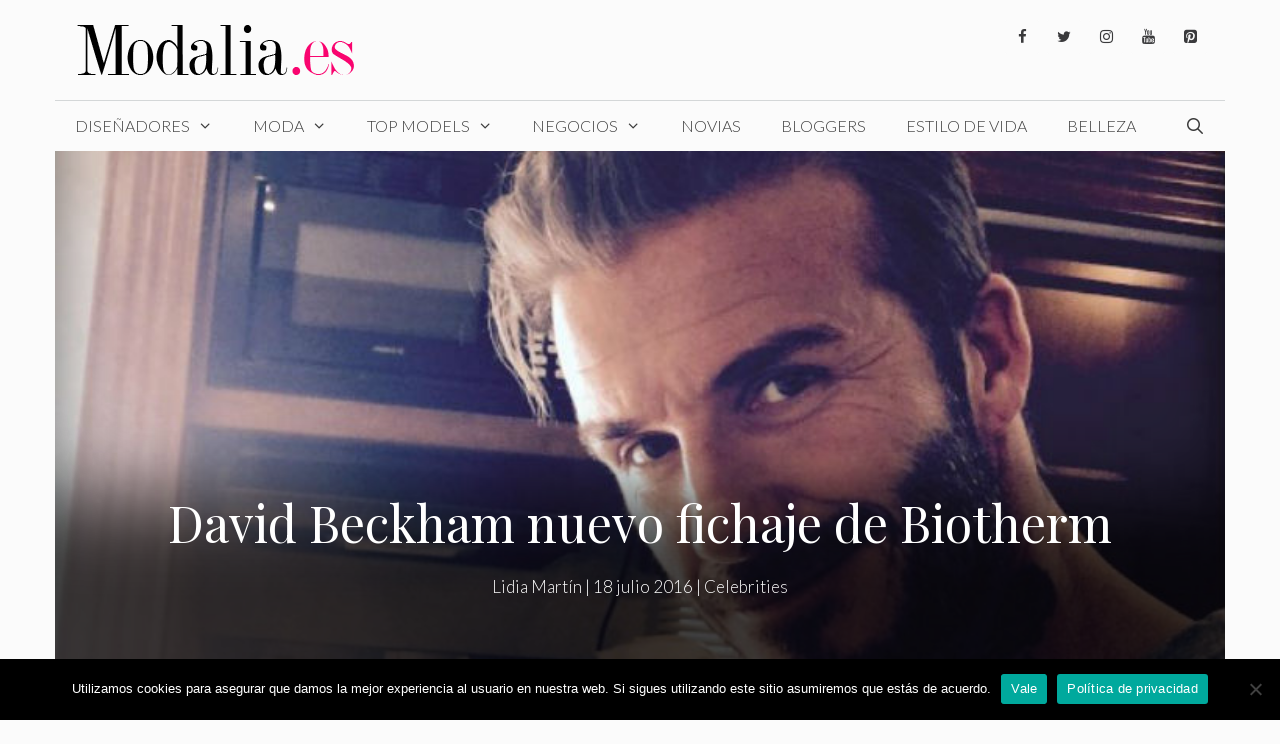

--- FILE ---
content_type: text/html; charset=UTF-8
request_url: https://www.modalia.es/celebrities/david-beckham-nuevo-fichaje-de-biotherm/
body_size: 30784
content:
<!DOCTYPE html>
<html lang="es">
<head><meta charset="UTF-8"><script>if(navigator.userAgent.match(/MSIE|Internet Explorer/i)||navigator.userAgent.match(/Trident\/7\..*?rv:11/i)){var href=document.location.href;if(!href.match(/[?&]nowprocket/)){if(href.indexOf("?")==-1){if(href.indexOf("#")==-1){document.location.href=href+"?nowprocket=1"}else{document.location.href=href.replace("#","?nowprocket=1#")}}else{if(href.indexOf("#")==-1){document.location.href=href+"&nowprocket=1"}else{document.location.href=href.replace("#","&nowprocket=1#")}}}}</script><script>class RocketLazyLoadScripts{constructor(){this.v="1.2.3",this.triggerEvents=["keydown","mousedown","mousemove","touchmove","touchstart","touchend","wheel"],this.userEventHandler=this._triggerListener.bind(this),this.touchStartHandler=this._onTouchStart.bind(this),this.touchMoveHandler=this._onTouchMove.bind(this),this.touchEndHandler=this._onTouchEnd.bind(this),this.clickHandler=this._onClick.bind(this),this.interceptedClicks=[],window.addEventListener("pageshow",t=>{this.persisted=t.persisted}),window.addEventListener("DOMContentLoaded",()=>{this._preconnect3rdParties()}),this.delayedScripts={normal:[],async:[],defer:[]},this.trash=[],this.allJQueries=[]}_addUserInteractionListener(t){if(document.hidden){t._triggerListener();return}this.triggerEvents.forEach(e=>window.addEventListener(e,t.userEventHandler,{passive:!0})),window.addEventListener("touchstart",t.touchStartHandler,{passive:!0}),window.addEventListener("mousedown",t.touchStartHandler),document.addEventListener("visibilitychange",t.userEventHandler)}_removeUserInteractionListener(){this.triggerEvents.forEach(t=>window.removeEventListener(t,this.userEventHandler,{passive:!0})),document.removeEventListener("visibilitychange",this.userEventHandler)}_onTouchStart(t){"HTML"!==t.target.tagName&&(window.addEventListener("touchend",this.touchEndHandler),window.addEventListener("mouseup",this.touchEndHandler),window.addEventListener("touchmove",this.touchMoveHandler,{passive:!0}),window.addEventListener("mousemove",this.touchMoveHandler),t.target.addEventListener("click",this.clickHandler),this._renameDOMAttribute(t.target,"onclick","rocket-onclick"),this._pendingClickStarted())}_onTouchMove(t){window.removeEventListener("touchend",this.touchEndHandler),window.removeEventListener("mouseup",this.touchEndHandler),window.removeEventListener("touchmove",this.touchMoveHandler,{passive:!0}),window.removeEventListener("mousemove",this.touchMoveHandler),t.target.removeEventListener("click",this.clickHandler),this._renameDOMAttribute(t.target,"rocket-onclick","onclick"),this._pendingClickFinished()}_onTouchEnd(t){window.removeEventListener("touchend",this.touchEndHandler),window.removeEventListener("mouseup",this.touchEndHandler),window.removeEventListener("touchmove",this.touchMoveHandler,{passive:!0}),window.removeEventListener("mousemove",this.touchMoveHandler)}_onClick(t){t.target.removeEventListener("click",this.clickHandler),this._renameDOMAttribute(t.target,"rocket-onclick","onclick"),this.interceptedClicks.push(t),t.preventDefault(),t.stopPropagation(),t.stopImmediatePropagation(),this._pendingClickFinished()}_replayClicks(){window.removeEventListener("touchstart",this.touchStartHandler,{passive:!0}),window.removeEventListener("mousedown",this.touchStartHandler),this.interceptedClicks.forEach(t=>{t.target.dispatchEvent(new MouseEvent("click",{view:t.view,bubbles:!0,cancelable:!0}))})}_waitForPendingClicks(){return new Promise(t=>{this._isClickPending?this._pendingClickFinished=t:t()})}_pendingClickStarted(){this._isClickPending=!0}_pendingClickFinished(){this._isClickPending=!1}_renameDOMAttribute(t,e,r){t.hasAttribute&&t.hasAttribute(e)&&(event.target.setAttribute(r,event.target.getAttribute(e)),event.target.removeAttribute(e))}_triggerListener(){this._removeUserInteractionListener(this),"loading"===document.readyState?document.addEventListener("DOMContentLoaded",this._loadEverythingNow.bind(this)):this._loadEverythingNow()}_preconnect3rdParties(){let t=[];document.querySelectorAll("script[type=rocketlazyloadscript]").forEach(e=>{if(e.hasAttribute("src")){let r=new URL(e.src).origin;r!==location.origin&&t.push({src:r,crossOrigin:e.crossOrigin||"module"===e.getAttribute("data-rocket-type")})}}),t=[...new Map(t.map(t=>[JSON.stringify(t),t])).values()],this._batchInjectResourceHints(t,"preconnect")}async _loadEverythingNow(){this.lastBreath=Date.now(),this._delayEventListeners(this),this._delayJQueryReady(this),this._handleDocumentWrite(),this._registerAllDelayedScripts(),this._preloadAllScripts(),await this._loadScriptsFromList(this.delayedScripts.normal),await this._loadScriptsFromList(this.delayedScripts.defer),await this._loadScriptsFromList(this.delayedScripts.async);try{await this._triggerDOMContentLoaded(),await this._triggerWindowLoad()}catch(t){console.error(t)}window.dispatchEvent(new Event("rocket-allScriptsLoaded")),this._waitForPendingClicks().then(()=>{this._replayClicks()}),this._emptyTrash()}_registerAllDelayedScripts(){document.querySelectorAll("script[type=rocketlazyloadscript]").forEach(t=>{t.hasAttribute("data-rocket-src")?t.hasAttribute("async")&&!1!==t.async?this.delayedScripts.async.push(t):t.hasAttribute("defer")&&!1!==t.defer||"module"===t.getAttribute("data-rocket-type")?this.delayedScripts.defer.push(t):this.delayedScripts.normal.push(t):this.delayedScripts.normal.push(t)})}async _transformScript(t){return new Promise((await this._littleBreath(),navigator.userAgent.indexOf("Firefox/")>0||""===navigator.vendor)?e=>{let r=document.createElement("script");[...t.attributes].forEach(t=>{let e=t.nodeName;"type"!==e&&("data-rocket-type"===e&&(e="type"),"data-rocket-src"===e&&(e="src"),r.setAttribute(e,t.nodeValue))}),t.text&&(r.text=t.text),r.hasAttribute("src")?(r.addEventListener("load",e),r.addEventListener("error",e)):(r.text=t.text,e());try{t.parentNode.replaceChild(r,t)}catch(i){e()}}:async e=>{function r(){t.setAttribute("data-rocket-status","failed"),e()}try{let i=t.getAttribute("data-rocket-type"),n=t.getAttribute("data-rocket-src");t.text,i?(t.type=i,t.removeAttribute("data-rocket-type")):t.removeAttribute("type"),t.addEventListener("load",function r(){t.setAttribute("data-rocket-status","executed"),e()}),t.addEventListener("error",r),n?(t.removeAttribute("data-rocket-src"),t.src=n):t.src="data:text/javascript;base64,"+window.btoa(unescape(encodeURIComponent(t.text)))}catch(s){r()}})}async _loadScriptsFromList(t){let e=t.shift();return e&&e.isConnected?(await this._transformScript(e),this._loadScriptsFromList(t)):Promise.resolve()}_preloadAllScripts(){this._batchInjectResourceHints([...this.delayedScripts.normal,...this.delayedScripts.defer,...this.delayedScripts.async],"preload")}_batchInjectResourceHints(t,e){var r=document.createDocumentFragment();t.forEach(t=>{let i=t.getAttribute&&t.getAttribute("data-rocket-src")||t.src;if(i){let n=document.createElement("link");n.href=i,n.rel=e,"preconnect"!==e&&(n.as="script"),t.getAttribute&&"module"===t.getAttribute("data-rocket-type")&&(n.crossOrigin=!0),t.crossOrigin&&(n.crossOrigin=t.crossOrigin),t.integrity&&(n.integrity=t.integrity),r.appendChild(n),this.trash.push(n)}}),document.head.appendChild(r)}_delayEventListeners(t){let e={};function r(t,r){!function t(r){!e[r]&&(e[r]={originalFunctions:{add:r.addEventListener,remove:r.removeEventListener},eventsToRewrite:[]},r.addEventListener=function(){arguments[0]=i(arguments[0]),e[r].originalFunctions.add.apply(r,arguments)},r.removeEventListener=function(){arguments[0]=i(arguments[0]),e[r].originalFunctions.remove.apply(r,arguments)});function i(t){return e[r].eventsToRewrite.indexOf(t)>=0?"rocket-"+t:t}}(t),e[t].eventsToRewrite.push(r)}function i(t,e){let r=t[e];Object.defineProperty(t,e,{get:()=>r||function(){},set(i){t["rocket"+e]=r=i}})}r(document,"DOMContentLoaded"),r(window,"DOMContentLoaded"),r(window,"load"),r(window,"pageshow"),r(document,"readystatechange"),i(document,"onreadystatechange"),i(window,"onload"),i(window,"onpageshow")}_delayJQueryReady(t){let e;function r(r){if(r&&r.fn&&!t.allJQueries.includes(r)){r.fn.ready=r.fn.init.prototype.ready=function(e){return t.domReadyFired?e.bind(document)(r):document.addEventListener("rocket-DOMContentLoaded",()=>e.bind(document)(r)),r([])};let i=r.fn.on;r.fn.on=r.fn.init.prototype.on=function(){if(this[0]===window){function t(t){return t.split(" ").map(t=>"load"===t||0===t.indexOf("load.")?"rocket-jquery-load":t).join(" ")}"string"==typeof arguments[0]||arguments[0]instanceof String?arguments[0]=t(arguments[0]):"object"==typeof arguments[0]&&Object.keys(arguments[0]).forEach(e=>{let r=arguments[0][e];delete arguments[0][e],arguments[0][t(e)]=r})}return i.apply(this,arguments),this},t.allJQueries.push(r)}e=r}r(window.jQuery),Object.defineProperty(window,"jQuery",{get:()=>e,set(t){r(t)}})}async _triggerDOMContentLoaded(){this.domReadyFired=!0,await this._littleBreath(),document.dispatchEvent(new Event("rocket-DOMContentLoaded")),await this._littleBreath(),window.dispatchEvent(new Event("rocket-DOMContentLoaded")),await this._littleBreath(),document.dispatchEvent(new Event("rocket-readystatechange")),await this._littleBreath(),document.rocketonreadystatechange&&document.rocketonreadystatechange()}async _triggerWindowLoad(){await this._littleBreath(),window.dispatchEvent(new Event("rocket-load")),await this._littleBreath(),window.rocketonload&&window.rocketonload(),await this._littleBreath(),this.allJQueries.forEach(t=>t(window).trigger("rocket-jquery-load")),await this._littleBreath();let t=new Event("rocket-pageshow");t.persisted=this.persisted,window.dispatchEvent(t),await this._littleBreath(),window.rocketonpageshow&&window.rocketonpageshow({persisted:this.persisted})}_handleDocumentWrite(){let t=new Map;document.write=document.writeln=function(e){let r=document.currentScript;r||console.error("WPRocket unable to document.write this: "+e);let i=document.createRange(),n=r.parentElement,s=t.get(r);void 0===s&&(s=r.nextSibling,t.set(r,s));let a=document.createDocumentFragment();i.setStart(a,0),a.appendChild(i.createContextualFragment(e)),n.insertBefore(a,s)}}async _littleBreath(){Date.now()-this.lastBreath>45&&(await this._requestAnimFrame(),this.lastBreath=Date.now())}async _requestAnimFrame(){return document.hidden?new Promise(t=>setTimeout(t)):new Promise(t=>requestAnimationFrame(t))}_emptyTrash(){this.trash.forEach(t=>t.remove())}static run(){let t=new RocketLazyLoadScripts;t._addUserInteractionListener(t)}}RocketLazyLoadScripts.run();</script>
	
	<meta name='robots' content='index, follow, max-image-preview:large, max-snippet:-1, max-video-preview:-1' />
	<style>img:is([sizes="auto" i], [sizes^="auto," i]) { contain-intrinsic-size: 3000px 1500px }</style>
	<meta name="viewport" content="width=device-width, initial-scale=1"><!-- Etiqueta de Google (gtag.js) modo de consentimiento dataLayer añadido por Site Kit -->
<script type="rocketlazyloadscript" id="google_gtagjs-js-consent-mode-data-layer">
window.dataLayer = window.dataLayer || [];function gtag(){dataLayer.push(arguments);}
gtag('consent', 'default', {"ad_personalization":"denied","ad_storage":"denied","ad_user_data":"denied","analytics_storage":"denied","functionality_storage":"denied","security_storage":"denied","personalization_storage":"denied","region":["AT","BE","BG","CH","CY","CZ","DE","DK","EE","ES","FI","FR","GB","GR","HR","HU","IE","IS","IT","LI","LT","LU","LV","MT","NL","NO","PL","PT","RO","SE","SI","SK"],"wait_for_update":500});
window._googlesitekitConsentCategoryMap = {"statistics":["analytics_storage"],"marketing":["ad_storage","ad_user_data","ad_personalization"],"functional":["functionality_storage","security_storage"],"preferences":["personalization_storage"]};
window._googlesitekitConsents = {"ad_personalization":"denied","ad_storage":"denied","ad_user_data":"denied","analytics_storage":"denied","functionality_storage":"denied","security_storage":"denied","personalization_storage":"denied","region":["AT","BE","BG","CH","CY","CZ","DE","DK","EE","ES","FI","FR","GB","GR","HR","HU","IE","IS","IT","LI","LT","LU","LV","MT","NL","NO","PL","PT","RO","SE","SI","SK"],"wait_for_update":500};
</script>
<!-- Fin de la etiqueta Google (gtag.js) modo de consentimiento dataLayer añadido por Site Kit -->

	<!-- This site is optimized with the Yoast SEO plugin v26.7 - https://yoast.com/wordpress/plugins/seo/ -->
	<title>David Beckham nuevo fichaje de Biotherm - Modalia.es</title><link rel="preload" as="style" href="https://fonts.googleapis.com/css?family=Lato%3A100%2C100italic%2C300%2C300italic%2Cregular%2Citalic%2C700%2C700italic%2C900%2C900italic%7CPlayfair%20Display%3Aregular%2Citalic%2C700%2C700italic%2C900%2C900italic&#038;display=swap" /><link rel="stylesheet" href="https://fonts.googleapis.com/css?family=Lato%3A100%2C100italic%2C300%2C300italic%2Cregular%2Citalic%2C700%2C700italic%2C900%2C900italic%7CPlayfair%20Display%3Aregular%2Citalic%2C700%2C700italic%2C900%2C900italic&#038;display=swap" media="print" onload="this.media='all'" /><noscript><link rel="stylesheet" href="https://fonts.googleapis.com/css?family=Lato%3A100%2C100italic%2C300%2C300italic%2Cregular%2Citalic%2C700%2C700italic%2C900%2C900italic%7CPlayfair%20Display%3Aregular%2Citalic%2C700%2C700italic%2C900%2C900italic&#038;display=swap" /></noscript>
	<link rel="canonical" href="https://www.modalia.es/celebrities/david-beckham-nuevo-fichaje-de-biotherm/" />
	<meta property="og:locale" content="es_ES" />
	<meta property="og:type" content="article" />
	<meta property="og:title" content="David Beckham nuevo fichaje de Biotherm - Modalia.es" />
	<meta property="og:description" content="El famoso exfutbolista David Beckham,  es la nueva imagen de la colección de productos de cuidado diario y de la piel de Biotherm Homme que se lanzará en 2017. El marido de Vistoria Beckham, se convierte, con este trabajo,  en el primer embajador mundial de Biotherm.  El año pasado David Beckham fue nombrado &#8216;hombre más sexy del planeta&#8217;, y está claro que le gusta cuidar su aspecto físico. Desde que se casó, en 1999, con la ex Spice Girl Victoria Adams, su imagen pública transcendió del ámbito deportivo, y hoy por hoy es uno de los iconos de moda masculino más influyente. Según el ex futbolista del Real Madrid llevaba tiempo queriendo embarcarse en un proyecto así, creando una colección masculina de cuidados para la piel. Con el lema &#8216;Powerful o cool?&#8217; (poderoso o guay?), David Beckham anuncia su colección para Biotherm. David Bechkam es un hombre familiar, solidario, trabajador, uno de sus hobby es montar en moto, le gusta la moda y por supuesto le gusta cuidarse. Una perfecta combinación masculina, ideal para ser embajador de una gran marca como Biotherm. Fotos instagram: @davidbeckham Modalia|¿Conoces al nuevo chico Versace?" />
	<meta property="og:url" content="https://www.modalia.es/celebrities/david-beckham-nuevo-fichaje-de-biotherm/" />
	<meta property="og:site_name" content="Modalia.es" />
	<meta property="article:publisher" content="https://www.facebook.com/modalia.es" />
	<meta property="article:published_time" content="2016-07-18T17:09:00+00:00" />
	<meta property="og:image" content="https://www.modalia.es/wp-content/uploads/2016/07/david-beckham-nueva-imagen-biotherm.jpg" />
	<meta property="og:image:width" content="750" />
	<meta property="og:image:height" content="500" />
	<meta property="og:image:type" content="image/jpeg" />
	<meta name="author" content="Lidia Martín" />
	<meta name="twitter:card" content="summary_large_image" />
	<meta name="twitter:creator" content="@modalia" />
	<meta name="twitter:site" content="@modalia" />
	<meta name="twitter:label1" content="Escrito por" />
	<meta name="twitter:data1" content="Lidia Martín" />
	<meta name="twitter:label2" content="Tiempo de lectura" />
	<meta name="twitter:data2" content="1 minuto" />
	<script type="application/ld+json" class="yoast-schema-graph">{"@context":"https://schema.org","@graph":[{"@type":"Article","@id":"https://www.modalia.es/celebrities/david-beckham-nuevo-fichaje-de-biotherm/#article","isPartOf":{"@id":"https://www.modalia.es/celebrities/david-beckham-nuevo-fichaje-de-biotherm/"},"author":{"name":"Lidia Martín","@id":"https://www.modalia.es/#/schema/person/37af26e036b984b36e431f474425551f"},"headline":"David Beckham nuevo fichaje de Biotherm","datePublished":"2016-07-18T17:09:00+00:00","mainEntityOfPage":{"@id":"https://www.modalia.es/celebrities/david-beckham-nuevo-fichaje-de-biotherm/"},"wordCount":205,"publisher":{"@id":"https://www.modalia.es/#organization"},"image":{"@id":"https://www.modalia.es/celebrities/david-beckham-nuevo-fichaje-de-biotherm/#primaryimage"},"thumbnailUrl":"https://www.modalia.es/wp-content/uploads/2016/07/david-beckham-nueva-imagen-biotherm.jpg","keywords":["celebrities"],"articleSection":["Celebrities"],"inLanguage":"es"},{"@type":"WebPage","@id":"https://www.modalia.es/celebrities/david-beckham-nuevo-fichaje-de-biotherm/","url":"https://www.modalia.es/celebrities/david-beckham-nuevo-fichaje-de-biotherm/","name":"David Beckham nuevo fichaje de Biotherm - Modalia.es","isPartOf":{"@id":"https://www.modalia.es/#website"},"primaryImageOfPage":{"@id":"https://www.modalia.es/celebrities/david-beckham-nuevo-fichaje-de-biotherm/#primaryimage"},"image":{"@id":"https://www.modalia.es/celebrities/david-beckham-nuevo-fichaje-de-biotherm/#primaryimage"},"thumbnailUrl":"https://www.modalia.es/wp-content/uploads/2016/07/david-beckham-nueva-imagen-biotherm.jpg","datePublished":"2016-07-18T17:09:00+00:00","breadcrumb":{"@id":"https://www.modalia.es/celebrities/david-beckham-nuevo-fichaje-de-biotherm/#breadcrumb"},"inLanguage":"es","potentialAction":[{"@type":"ReadAction","target":["https://www.modalia.es/celebrities/david-beckham-nuevo-fichaje-de-biotherm/"]}]},{"@type":"ImageObject","inLanguage":"es","@id":"https://www.modalia.es/celebrities/david-beckham-nuevo-fichaje-de-biotherm/#primaryimage","url":"https://www.modalia.es/wp-content/uploads/2016/07/david-beckham-nueva-imagen-biotherm.jpg","contentUrl":"https://www.modalia.es/wp-content/uploads/2016/07/david-beckham-nueva-imagen-biotherm.jpg","width":750,"height":500},{"@type":"BreadcrumbList","@id":"https://www.modalia.es/celebrities/david-beckham-nuevo-fichaje-de-biotherm/#breadcrumb","itemListElement":[{"@type":"ListItem","position":1,"name":"Portada","item":"https://www.modalia.es/"},{"@type":"ListItem","position":2,"name":"David Beckham nuevo fichaje de Biotherm"}]},{"@type":"WebSite","@id":"https://www.modalia.es/#website","url":"https://www.modalia.es/","name":"Modalia.es","description":"Revista de Moda","publisher":{"@id":"https://www.modalia.es/#organization"},"potentialAction":[{"@type":"SearchAction","target":{"@type":"EntryPoint","urlTemplate":"https://www.modalia.es/?s={search_term_string}"},"query-input":{"@type":"PropertyValueSpecification","valueRequired":true,"valueName":"search_term_string"}}],"inLanguage":"es"},{"@type":"Organization","@id":"https://www.modalia.es/#organization","name":"Modalia.es","url":"https://www.modalia.es/","logo":{"@type":"ImageObject","inLanguage":"es","@id":"https://www.modalia.es/#/schema/logo/image/","url":"https://www.modalia.es/wp-content/uploads/2020/03/Modalia_es-e1616489182185.png","contentUrl":"https://www.modalia.es/wp-content/uploads/2020/03/Modalia_es-e1616489182185.png","width":345,"height":60,"caption":"Modalia.es"},"image":{"@id":"https://www.modalia.es/#/schema/logo/image/"},"sameAs":["https://www.facebook.com/modalia.es","https://x.com/modalia","https://www.instagram.com/modalia_es/?hl=es","https://www.linkedin.com/company/modalia-es","https://www.pinterest.es/modaliaspain/","https://www.youtube.com/user/modalia"]},{"@type":"Person","@id":"https://www.modalia.es/#/schema/person/37af26e036b984b36e431f474425551f","name":"Lidia Martín","image":{"@type":"ImageObject","inLanguage":"es","@id":"https://www.modalia.es/#/schema/person/image/","url":"https://secure.gravatar.com/avatar/38c75c9edaa6f547ec68a2bc94d030beb00e74a6ecd610be2fede66839842ca1?s=96&d=mm&r=g","contentUrl":"https://secure.gravatar.com/avatar/38c75c9edaa6f547ec68a2bc94d030beb00e74a6ecd610be2fede66839842ca1?s=96&d=mm&r=g","caption":"Lidia Martín"},"url":"https://www.modalia.es/author/lidiamartin/"}]}</script>
	<!-- / Yoast SEO plugin. -->


<link rel='dns-prefetch' href='//www.modalia.es' />
<link rel='dns-prefetch' href='//www.googletagmanager.com' />
<link rel='dns-prefetch' href='//pagead2.googlesyndication.com' />
<link href='https://fonts.gstatic.com' crossorigin rel='preconnect' />
<link href='https://fonts.googleapis.com' crossorigin rel='preconnect' />
<link rel="alternate" type="application/rss+xml" title="Modalia.es &raquo; Feed" href="https://www.modalia.es/feed/" />
<link rel="alternate" type="application/rss+xml" title="Modalia.es &raquo; Feed de los comentarios" href="https://www.modalia.es/comments/feed/" />

<link rel='stylesheet' id='sbi_styles-css' href='https://www.modalia.es/wp-content/plugins/instagram-feed/css/sbi-styles.min.css?ver=6.9.1' media='all' />
<style id='wp-emoji-styles-inline-css'>

	img.wp-smiley, img.emoji {
		display: inline !important;
		border: none !important;
		box-shadow: none !important;
		height: 1em !important;
		width: 1em !important;
		margin: 0 0.07em !important;
		vertical-align: -0.1em !important;
		background: none !important;
		padding: 0 !important;
	}
</style>
<link rel='stylesheet' id='wp-block-library-css' href='https://www.modalia.es/wp-includes/css/dist/block-library/style.min.css?ver=6.8.3' media='all' />
<style id='classic-theme-styles-inline-css'>
/*! This file is auto-generated */
.wp-block-button__link{color:#fff;background-color:#32373c;border-radius:9999px;box-shadow:none;text-decoration:none;padding:calc(.667em + 2px) calc(1.333em + 2px);font-size:1.125em}.wp-block-file__button{background:#32373c;color:#fff;text-decoration:none}
</style>
<style id='global-styles-inline-css'>
:root{--wp--preset--aspect-ratio--square: 1;--wp--preset--aspect-ratio--4-3: 4/3;--wp--preset--aspect-ratio--3-4: 3/4;--wp--preset--aspect-ratio--3-2: 3/2;--wp--preset--aspect-ratio--2-3: 2/3;--wp--preset--aspect-ratio--16-9: 16/9;--wp--preset--aspect-ratio--9-16: 9/16;--wp--preset--color--black: #000000;--wp--preset--color--cyan-bluish-gray: #abb8c3;--wp--preset--color--white: #ffffff;--wp--preset--color--pale-pink: #f78da7;--wp--preset--color--vivid-red: #cf2e2e;--wp--preset--color--luminous-vivid-orange: #ff6900;--wp--preset--color--luminous-vivid-amber: #fcb900;--wp--preset--color--light-green-cyan: #7bdcb5;--wp--preset--color--vivid-green-cyan: #00d084;--wp--preset--color--pale-cyan-blue: #8ed1fc;--wp--preset--color--vivid-cyan-blue: #0693e3;--wp--preset--color--vivid-purple: #9b51e0;--wp--preset--color--contrast: var(--contrast);--wp--preset--color--contrast-2: var(--contrast-2);--wp--preset--color--contrast-3: var(--contrast-3);--wp--preset--color--base: var(--base);--wp--preset--color--base-2: var(--base-2);--wp--preset--color--base-3: var(--base-3);--wp--preset--color--accent: var(--accent);--wp--preset--gradient--vivid-cyan-blue-to-vivid-purple: linear-gradient(135deg,rgba(6,147,227,1) 0%,rgb(155,81,224) 100%);--wp--preset--gradient--light-green-cyan-to-vivid-green-cyan: linear-gradient(135deg,rgb(122,220,180) 0%,rgb(0,208,130) 100%);--wp--preset--gradient--luminous-vivid-amber-to-luminous-vivid-orange: linear-gradient(135deg,rgba(252,185,0,1) 0%,rgba(255,105,0,1) 100%);--wp--preset--gradient--luminous-vivid-orange-to-vivid-red: linear-gradient(135deg,rgba(255,105,0,1) 0%,rgb(207,46,46) 100%);--wp--preset--gradient--very-light-gray-to-cyan-bluish-gray: linear-gradient(135deg,rgb(238,238,238) 0%,rgb(169,184,195) 100%);--wp--preset--gradient--cool-to-warm-spectrum: linear-gradient(135deg,rgb(74,234,220) 0%,rgb(151,120,209) 20%,rgb(207,42,186) 40%,rgb(238,44,130) 60%,rgb(251,105,98) 80%,rgb(254,248,76) 100%);--wp--preset--gradient--blush-light-purple: linear-gradient(135deg,rgb(255,206,236) 0%,rgb(152,150,240) 100%);--wp--preset--gradient--blush-bordeaux: linear-gradient(135deg,rgb(254,205,165) 0%,rgb(254,45,45) 50%,rgb(107,0,62) 100%);--wp--preset--gradient--luminous-dusk: linear-gradient(135deg,rgb(255,203,112) 0%,rgb(199,81,192) 50%,rgb(65,88,208) 100%);--wp--preset--gradient--pale-ocean: linear-gradient(135deg,rgb(255,245,203) 0%,rgb(182,227,212) 50%,rgb(51,167,181) 100%);--wp--preset--gradient--electric-grass: linear-gradient(135deg,rgb(202,248,128) 0%,rgb(113,206,126) 100%);--wp--preset--gradient--midnight: linear-gradient(135deg,rgb(2,3,129) 0%,rgb(40,116,252) 100%);--wp--preset--font-size--small: 13px;--wp--preset--font-size--medium: 20px;--wp--preset--font-size--large: 36px;--wp--preset--font-size--x-large: 42px;--wp--preset--spacing--20: 0.44rem;--wp--preset--spacing--30: 0.67rem;--wp--preset--spacing--40: 1rem;--wp--preset--spacing--50: 1.5rem;--wp--preset--spacing--60: 2.25rem;--wp--preset--spacing--70: 3.38rem;--wp--preset--spacing--80: 5.06rem;--wp--preset--shadow--natural: 6px 6px 9px rgba(0, 0, 0, 0.2);--wp--preset--shadow--deep: 12px 12px 50px rgba(0, 0, 0, 0.4);--wp--preset--shadow--sharp: 6px 6px 0px rgba(0, 0, 0, 0.2);--wp--preset--shadow--outlined: 6px 6px 0px -3px rgba(255, 255, 255, 1), 6px 6px rgba(0, 0, 0, 1);--wp--preset--shadow--crisp: 6px 6px 0px rgba(0, 0, 0, 1);}:where(.is-layout-flex){gap: 0.5em;}:where(.is-layout-grid){gap: 0.5em;}body .is-layout-flex{display: flex;}.is-layout-flex{flex-wrap: wrap;align-items: center;}.is-layout-flex > :is(*, div){margin: 0;}body .is-layout-grid{display: grid;}.is-layout-grid > :is(*, div){margin: 0;}:where(.wp-block-columns.is-layout-flex){gap: 2em;}:where(.wp-block-columns.is-layout-grid){gap: 2em;}:where(.wp-block-post-template.is-layout-flex){gap: 1.25em;}:where(.wp-block-post-template.is-layout-grid){gap: 1.25em;}.has-black-color{color: var(--wp--preset--color--black) !important;}.has-cyan-bluish-gray-color{color: var(--wp--preset--color--cyan-bluish-gray) !important;}.has-white-color{color: var(--wp--preset--color--white) !important;}.has-pale-pink-color{color: var(--wp--preset--color--pale-pink) !important;}.has-vivid-red-color{color: var(--wp--preset--color--vivid-red) !important;}.has-luminous-vivid-orange-color{color: var(--wp--preset--color--luminous-vivid-orange) !important;}.has-luminous-vivid-amber-color{color: var(--wp--preset--color--luminous-vivid-amber) !important;}.has-light-green-cyan-color{color: var(--wp--preset--color--light-green-cyan) !important;}.has-vivid-green-cyan-color{color: var(--wp--preset--color--vivid-green-cyan) !important;}.has-pale-cyan-blue-color{color: var(--wp--preset--color--pale-cyan-blue) !important;}.has-vivid-cyan-blue-color{color: var(--wp--preset--color--vivid-cyan-blue) !important;}.has-vivid-purple-color{color: var(--wp--preset--color--vivid-purple) !important;}.has-black-background-color{background-color: var(--wp--preset--color--black) !important;}.has-cyan-bluish-gray-background-color{background-color: var(--wp--preset--color--cyan-bluish-gray) !important;}.has-white-background-color{background-color: var(--wp--preset--color--white) !important;}.has-pale-pink-background-color{background-color: var(--wp--preset--color--pale-pink) !important;}.has-vivid-red-background-color{background-color: var(--wp--preset--color--vivid-red) !important;}.has-luminous-vivid-orange-background-color{background-color: var(--wp--preset--color--luminous-vivid-orange) !important;}.has-luminous-vivid-amber-background-color{background-color: var(--wp--preset--color--luminous-vivid-amber) !important;}.has-light-green-cyan-background-color{background-color: var(--wp--preset--color--light-green-cyan) !important;}.has-vivid-green-cyan-background-color{background-color: var(--wp--preset--color--vivid-green-cyan) !important;}.has-pale-cyan-blue-background-color{background-color: var(--wp--preset--color--pale-cyan-blue) !important;}.has-vivid-cyan-blue-background-color{background-color: var(--wp--preset--color--vivid-cyan-blue) !important;}.has-vivid-purple-background-color{background-color: var(--wp--preset--color--vivid-purple) !important;}.has-black-border-color{border-color: var(--wp--preset--color--black) !important;}.has-cyan-bluish-gray-border-color{border-color: var(--wp--preset--color--cyan-bluish-gray) !important;}.has-white-border-color{border-color: var(--wp--preset--color--white) !important;}.has-pale-pink-border-color{border-color: var(--wp--preset--color--pale-pink) !important;}.has-vivid-red-border-color{border-color: var(--wp--preset--color--vivid-red) !important;}.has-luminous-vivid-orange-border-color{border-color: var(--wp--preset--color--luminous-vivid-orange) !important;}.has-luminous-vivid-amber-border-color{border-color: var(--wp--preset--color--luminous-vivid-amber) !important;}.has-light-green-cyan-border-color{border-color: var(--wp--preset--color--light-green-cyan) !important;}.has-vivid-green-cyan-border-color{border-color: var(--wp--preset--color--vivid-green-cyan) !important;}.has-pale-cyan-blue-border-color{border-color: var(--wp--preset--color--pale-cyan-blue) !important;}.has-vivid-cyan-blue-border-color{border-color: var(--wp--preset--color--vivid-cyan-blue) !important;}.has-vivid-purple-border-color{border-color: var(--wp--preset--color--vivid-purple) !important;}.has-vivid-cyan-blue-to-vivid-purple-gradient-background{background: var(--wp--preset--gradient--vivid-cyan-blue-to-vivid-purple) !important;}.has-light-green-cyan-to-vivid-green-cyan-gradient-background{background: var(--wp--preset--gradient--light-green-cyan-to-vivid-green-cyan) !important;}.has-luminous-vivid-amber-to-luminous-vivid-orange-gradient-background{background: var(--wp--preset--gradient--luminous-vivid-amber-to-luminous-vivid-orange) !important;}.has-luminous-vivid-orange-to-vivid-red-gradient-background{background: var(--wp--preset--gradient--luminous-vivid-orange-to-vivid-red) !important;}.has-very-light-gray-to-cyan-bluish-gray-gradient-background{background: var(--wp--preset--gradient--very-light-gray-to-cyan-bluish-gray) !important;}.has-cool-to-warm-spectrum-gradient-background{background: var(--wp--preset--gradient--cool-to-warm-spectrum) !important;}.has-blush-light-purple-gradient-background{background: var(--wp--preset--gradient--blush-light-purple) !important;}.has-blush-bordeaux-gradient-background{background: var(--wp--preset--gradient--blush-bordeaux) !important;}.has-luminous-dusk-gradient-background{background: var(--wp--preset--gradient--luminous-dusk) !important;}.has-pale-ocean-gradient-background{background: var(--wp--preset--gradient--pale-ocean) !important;}.has-electric-grass-gradient-background{background: var(--wp--preset--gradient--electric-grass) !important;}.has-midnight-gradient-background{background: var(--wp--preset--gradient--midnight) !important;}.has-small-font-size{font-size: var(--wp--preset--font-size--small) !important;}.has-medium-font-size{font-size: var(--wp--preset--font-size--medium) !important;}.has-large-font-size{font-size: var(--wp--preset--font-size--large) !important;}.has-x-large-font-size{font-size: var(--wp--preset--font-size--x-large) !important;}
:where(.wp-block-post-template.is-layout-flex){gap: 1.25em;}:where(.wp-block-post-template.is-layout-grid){gap: 1.25em;}
:where(.wp-block-columns.is-layout-flex){gap: 2em;}:where(.wp-block-columns.is-layout-grid){gap: 2em;}
:root :where(.wp-block-pullquote){font-size: 1.5em;line-height: 1.6;}
</style>
<link rel='stylesheet' id='cookie-notice-front-css' href='https://www.modalia.es/wp-content/plugins/cookie-notice/css/front.min.css?ver=2.5.11' media='all' />
<link rel='stylesheet' id='wp-show-posts-css' href='https://www.modalia.es/wp-content/plugins/wp-show-posts/css/wp-show-posts-min.css?ver=1.1.6' media='all' />
<link rel='stylesheet' id='generate-style-css' href='https://www.modalia.es/wp-content/themes/generatepress/assets/css/all.min.css?ver=3.6.0' media='all' />
<style id='generate-style-inline-css'>
body{background-color:#fbfbfb;color:#3a3a3a;}a{color:#ff1956;}a:hover, a:focus, a:active{color:#000000;}body .grid-container{max-width:1170px;}.wp-block-group__inner-container{max-width:1170px;margin-left:auto;margin-right:auto;}.navigation-search{position:absolute;left:-99999px;pointer-events:none;visibility:hidden;z-index:20;width:100%;top:0;transition:opacity 100ms ease-in-out;opacity:0;}.navigation-search.nav-search-active{left:0;right:0;pointer-events:auto;visibility:visible;opacity:1;}.navigation-search input[type="search"]{outline:0;border:0;vertical-align:bottom;line-height:1;opacity:0.9;width:100%;z-index:20;border-radius:0;-webkit-appearance:none;height:60px;}.navigation-search input::-ms-clear{display:none;width:0;height:0;}.navigation-search input::-ms-reveal{display:none;width:0;height:0;}.navigation-search input::-webkit-search-decoration, .navigation-search input::-webkit-search-cancel-button, .navigation-search input::-webkit-search-results-button, .navigation-search input::-webkit-search-results-decoration{display:none;}.main-navigation li.search-item{z-index:21;}li.search-item.active{transition:opacity 100ms ease-in-out;}.nav-left-sidebar .main-navigation li.search-item.active,.nav-right-sidebar .main-navigation li.search-item.active{width:auto;display:inline-block;float:right;}.gen-sidebar-nav .navigation-search{top:auto;bottom:0;}:root{--contrast:#222222;--contrast-2:#575760;--contrast-3:#b2b2be;--base:#f0f0f0;--base-2:#f7f8f9;--base-3:#ffffff;--accent:#1e73be;}:root .has-contrast-color{color:var(--contrast);}:root .has-contrast-background-color{background-color:var(--contrast);}:root .has-contrast-2-color{color:var(--contrast-2);}:root .has-contrast-2-background-color{background-color:var(--contrast-2);}:root .has-contrast-3-color{color:var(--contrast-3);}:root .has-contrast-3-background-color{background-color:var(--contrast-3);}:root .has-base-color{color:var(--base);}:root .has-base-background-color{background-color:var(--base);}:root .has-base-2-color{color:var(--base-2);}:root .has-base-2-background-color{background-color:var(--base-2);}:root .has-base-3-color{color:var(--base-3);}:root .has-base-3-background-color{background-color:var(--base-3);}:root .has-accent-color{color:var(--accent);}:root .has-accent-background-color{background-color:var(--accent);}body, button, input, select, textarea{font-family:"Lato", sans-serif;font-weight:300;}body{line-height:1.6;}.entry-content > [class*="wp-block-"]:not(:last-child):not(.wp-block-heading){margin-bottom:1.5em;}.main-title{text-transform:uppercase;font-size:29px;}.main-navigation a, .menu-toggle{font-weight:300;text-transform:uppercase;font-size:16px;}.main-navigation .main-nav ul ul li a{font-size:15px;}.widget-title{font-family:"Lato", sans-serif;font-weight:500;text-transform:uppercase;}.sidebar .widget, .footer-widgets .widget{font-size:17px;}button:not(.menu-toggle),html input[type="button"],input[type="reset"],input[type="submit"],.button,.wp-block-button .wp-block-button__link{font-weight:500;text-transform:uppercase;font-size:14px;}h1{font-family:"Playfair Display", serif;font-size:50px;}h2{font-family:"Playfair Display", serif;font-size:30px;}h3{font-family:"Playfair Display", serif;font-size:24px;}h4{font-weight:700;font-size:18px;}h5{font-size:inherit;}@media (max-width:768px){.main-title{font-size:30px;}h1{font-size:30px;}h2{font-size:24px;}}.top-bar{background-color:#000000;color:#ffffff;}.top-bar a{color:#ffffff;}.top-bar a:hover{color:#303030;}.site-header{background-color:rgba(255,255,255,0);color:#3a3a3a;}.site-header a{color:#3a3a3a;}.main-title a,.main-title a:hover{color:#222222;}.site-description{color:#757575;}.mobile-menu-control-wrapper .menu-toggle,.mobile-menu-control-wrapper .menu-toggle:hover,.mobile-menu-control-wrapper .menu-toggle:focus,.has-inline-mobile-toggle #site-navigation.toggled{background-color:rgba(0, 0, 0, 0.02);}.main-navigation,.main-navigation ul ul{background-color:rgba(255,255,255,0);}.main-navigation .main-nav ul li a, .main-navigation .menu-toggle, .main-navigation .menu-bar-items{color:#3a3a3a;}.main-navigation .main-nav ul li:not([class*="current-menu-"]):hover > a, .main-navigation .main-nav ul li:not([class*="current-menu-"]):focus > a, .main-navigation .main-nav ul li.sfHover:not([class*="current-menu-"]) > a, .main-navigation .menu-bar-item:hover > a, .main-navigation .menu-bar-item.sfHover > a{color:#3a3a3a;background-color:rgba(255,84,129,0);}button.menu-toggle:hover,button.menu-toggle:focus,.main-navigation .mobile-bar-items a,.main-navigation .mobile-bar-items a:hover,.main-navigation .mobile-bar-items a:focus{color:#3a3a3a;}.main-navigation .main-nav ul li[class*="current-menu-"] > a{color:#3a3a3a;background-color:rgba(63,63,63,0);}.navigation-search input[type="search"],.navigation-search input[type="search"]:active, .navigation-search input[type="search"]:focus, .main-navigation .main-nav ul li.search-item.active > a, .main-navigation .menu-bar-items .search-item.active > a{color:#3a3a3a;background-color:rgba(255,84,129,0);}.main-navigation ul ul{background-color:#3a3a3a;}.main-navigation .main-nav ul ul li a{color:#ffffff;}.main-navigation .main-nav ul ul li:not([class*="current-menu-"]):hover > a,.main-navigation .main-nav ul ul li:not([class*="current-menu-"]):focus > a, .main-navigation .main-nav ul ul li.sfHover:not([class*="current-menu-"]) > a{color:#ffffff;background-color:#4f4f4f;}.main-navigation .main-nav ul ul li[class*="current-menu-"] > a{color:#ffffff;background-color:#4f4f4f;}.separate-containers .inside-article, .separate-containers .comments-area, .separate-containers .page-header, .one-container .container, .separate-containers .paging-navigation, .inside-page-header{background-color:#fbfbfb;}.entry-title a{color:#000000;}.entry-title a:hover{color:#000000;}.entry-meta{color:#595959;}.entry-meta a{color:#595959;}.entry-meta a:hover{color:#222222;}h2{color:#222222;}.sidebar .widget{background-color:#f4f6f7;}.sidebar .widget .widget-title{color:#3a3a3a;}.footer-widgets{color:#3a3a3a;background-color:rgba(0,0,0,0);}.footer-widgets a{color:#ff1956;}.footer-widgets a:hover{color:#222222;}.footer-widgets .widget-title{color:#ff1956;}.site-info{color:#ff1956;background-color:rgba(34,34,34,0);}.site-info a{color:#0a0a0a;}.site-info a:hover{color:#606060;}.footer-bar .widget_nav_menu .current-menu-item a{color:#606060;}input[type="text"],input[type="email"],input[type="url"],input[type="password"],input[type="search"],input[type="tel"],input[type="number"],textarea,select{color:#666666;background-color:#fafafa;border-color:#cccccc;}input[type="text"]:focus,input[type="email"]:focus,input[type="url"]:focus,input[type="password"]:focus,input[type="search"]:focus,input[type="tel"]:focus,input[type="number"]:focus,textarea:focus,select:focus{color:#666666;background-color:#ffffff;border-color:#bfbfbf;}button,html input[type="button"],input[type="reset"],input[type="submit"],a.button,a.wp-block-button__link:not(.has-background){color:#ffffff;background-color:#ff1956;}button:hover,html input[type="button"]:hover,input[type="reset"]:hover,input[type="submit"]:hover,a.button:hover,button:focus,html input[type="button"]:focus,input[type="reset"]:focus,input[type="submit"]:focus,a.button:focus,a.wp-block-button__link:not(.has-background):active,a.wp-block-button__link:not(.has-background):focus,a.wp-block-button__link:not(.has-background):hover{color:#b5005a;background-color:#ffffff;}a.generate-back-to-top{background-color:rgba( 0,0,0,0.4 );color:#ffffff;}a.generate-back-to-top:hover,a.generate-back-to-top:focus{background-color:rgba( 0,0,0,0.6 );color:#ffffff;}:root{--gp-search-modal-bg-color:var(--base-3);--gp-search-modal-text-color:var(--contrast);--gp-search-modal-overlay-bg-color:rgba(0,0,0,0.2);}@media (max-width: 768px){.main-navigation .menu-bar-item:hover > a, .main-navigation .menu-bar-item.sfHover > a{background:none;color:#3a3a3a;}}.inside-top-bar{padding:10px;}.inside-header{padding:20px 10px 20px 10px;}.separate-containers .inside-article, .separate-containers .comments-area, .separate-containers .page-header, .separate-containers .paging-navigation, .one-container .site-content, .inside-page-header{padding:0px 0px 60px 0px;}.site-main .wp-block-group__inner-container{padding:0px 0px 60px 0px;}.entry-content .alignwide, body:not(.no-sidebar) .entry-content .alignfull{margin-left:-0px;width:calc(100% + 0px);max-width:calc(100% + 0px);}.one-container.right-sidebar .site-main,.one-container.both-right .site-main{margin-right:0px;}.one-container.left-sidebar .site-main,.one-container.both-left .site-main{margin-left:0px;}.one-container.both-sidebars .site-main{margin:0px;}.separate-containers .widget, .separate-containers .site-main > *, .separate-containers .page-header, .widget-area .main-navigation{margin-bottom:30px;}.separate-containers .site-main{margin:30px;}.both-right.separate-containers .inside-left-sidebar{margin-right:15px;}.both-right.separate-containers .inside-right-sidebar{margin-left:15px;}.both-left.separate-containers .inside-left-sidebar{margin-right:15px;}.both-left.separate-containers .inside-right-sidebar{margin-left:15px;}.separate-containers .page-header-image, .separate-containers .page-header-contained, .separate-containers .page-header-image-single, .separate-containers .page-header-content-single{margin-top:30px;}.separate-containers .inside-right-sidebar, .separate-containers .inside-left-sidebar{margin-top:30px;margin-bottom:30px;}.main-navigation .main-nav ul li a,.menu-toggle,.main-navigation .mobile-bar-items a{line-height:50px;}.navigation-search input[type="search"]{height:50px;}.rtl .menu-item-has-children .dropdown-menu-toggle{padding-left:20px;}.rtl .main-navigation .main-nav ul li.menu-item-has-children > a{padding-right:20px;}.widget-area .widget{padding:15px;}.site-info{padding:20px;}@media (max-width:768px){.separate-containers .inside-article, .separate-containers .comments-area, .separate-containers .page-header, .separate-containers .paging-navigation, .one-container .site-content, .inside-page-header{padding:20px;}.site-main .wp-block-group__inner-container{padding:20px;}.site-info{padding-right:10px;padding-left:10px;}.entry-content .alignwide, body:not(.no-sidebar) .entry-content .alignfull{margin-left:-20px;width:calc(100% + 40px);max-width:calc(100% + 40px);}}/* End cached CSS */@media (max-width: 768px){.main-navigation .menu-toggle,.main-navigation .mobile-bar-items,.sidebar-nav-mobile:not(#sticky-placeholder){display:block;}.main-navigation ul,.gen-sidebar-nav{display:none;}[class*="nav-float-"] .site-header .inside-header > *{float:none;clear:both;}}
.dynamic-author-image-rounded{border-radius:100%;}.dynamic-featured-image, .dynamic-author-image{vertical-align:middle;}.one-container.blog .dynamic-content-template:not(:last-child), .one-container.archive .dynamic-content-template:not(:last-child){padding-bottom:0px;}.dynamic-entry-excerpt > p:last-child{margin-bottom:0px;}
.main-navigation .main-nav ul li a,.menu-toggle,.main-navigation .mobile-bar-items a{transition: line-height 300ms ease}.main-navigation.toggled .main-nav > ul{background-color: rgba(255,255,255,0)}
.page-hero{background-image:url(https://www.modalia.es/wp-content/uploads/2016/07/david-beckham-nueva-imagen-biotherm.jpg);background-size:cover;background-position:center center;background-repeat:no-repeat;color:#ffffff;padding-top:28%;padding-right:30px;padding-bottom:60px;padding-left:30px;text-align:center;box-sizing:border-box;}.page-hero h1, .page-hero h2, .page-hero h3, .page-hero h4, .page-hero h5, .page-hero h6{color:#ffffff;}.inside-page-hero > *:last-child{margin-bottom:0px;}.page-hero a, .page-hero a:visited{color:#ffffff;}.page-hero time.updated{display:none;}.page-hero a:hover{color:#ffffff;}@media (max-width:768px){.page-hero{padding-top:70%;padding-bottom:30px;}}
</style>
<link data-minify="1" rel='stylesheet' id='generate-font-icons-css' href='https://www.modalia.es/wp-content/cache/min/1/wp-content/themes/generatepress/assets/css/components/font-icons.min.css?ver=1697275193' media='all' />
<link rel='stylesheet' id='generate-blog-css' href='https://www.modalia.es/wp-content/plugins/gp-premium/blog/functions/css/style.min.css?ver=2.4.0' media='all' />
<link rel='stylesheet' id='generate-secondary-nav-css' href='https://www.modalia.es/wp-content/plugins/gp-premium/secondary-nav/functions/css/style.min.css?ver=2.4.0' media='all' />
<style id='generate-secondary-nav-inline-css'>
.secondary-navigation{background-color:#3a3a3a;}.secondary-navigation .main-nav ul li a,.secondary-navigation .menu-toggle,.secondary-menu-bar-items .menu-bar-item > a{color:#ffffff;font-weight:300;text-transform:uppercase;font-size:14px;line-height:50px;}.secondary-navigation .secondary-menu-bar-items{color:#ffffff;font-size:14px;}button.secondary-menu-toggle:hover,button.secondary-menu-toggle:focus{color:#ffffff;}.widget-area .secondary-navigation{margin-bottom:30px;}.secondary-navigation ul ul{background-color:#303030;top:auto;}.secondary-navigation .main-nav ul ul li a{color:#ffffff;font-size:13px;}.secondary-navigation .main-nav ul li:not([class*="current-menu-"]):hover > a, .secondary-navigation .main-nav ul li:not([class*="current-menu-"]):focus > a, .secondary-navigation .main-nav ul li.sfHover:not([class*="current-menu-"]) > a, .secondary-menu-bar-items .menu-bar-item:hover > a{color:#ffffff;background-color:#303030;}.secondary-navigation .main-nav ul ul li:not([class*="current-menu-"]):hover > a,.secondary-navigation .main-nav ul ul li:not([class*="current-menu-"]):focus > a,.secondary-navigation .main-nav ul ul li.sfHover:not([class*="current-menu-"]) > a{color:#ffffff;background-color:#474747;}.secondary-navigation .main-nav ul li[class*="current-menu-"] > a{color:#3a3a3a;background-color:#fbfbfb;}.secondary-navigation .main-nav ul ul li[class*="current-menu-"] > a{color:#ffffff;background-color:#474747;}@media (max-width: 768px) {.secondary-menu-bar-items .menu-bar-item:hover > a{background: none;color: #ffffff;}}
</style>
<link rel='stylesheet' id='generate-secondary-nav-mobile-css' href='https://www.modalia.es/wp-content/plugins/gp-premium/secondary-nav/functions/css/style-mobile.min.css?ver=2.4.0' media='all' />
<link rel='stylesheet' id='generate-sticky-css' href='https://www.modalia.es/wp-content/plugins/gp-premium/menu-plus/functions/css/sticky.min.css?ver=2.4.0' media='all' />
<link rel='stylesheet' id='generate-offside-css' href='https://www.modalia.es/wp-content/plugins/gp-premium/menu-plus/functions/css/offside.min.css?ver=2.4.0' media='all' />
<style id='generate-offside-inline-css'>
:root{--gp-slideout-width:265px;}.slideout-navigation.main-navigation{background-color:#fbfbfb;}.slideout-navigation.main-navigation .main-nav ul li a{color:#3a3a3a;font-weight:normal;text-transform:none;}.slideout-navigation.main-navigation ul ul{background-color:#3a3a3a;}.slideout-navigation.main-navigation .main-nav ul ul li a{color:#ffffff;}.slideout-navigation.main-navigation.do-overlay .main-nav ul ul li a{font-size:1em;}.slideout-navigation.main-navigation .main-nav ul li:not([class*="current-menu-"]):hover > a, .slideout-navigation.main-navigation .main-nav ul li:not([class*="current-menu-"]):focus > a, .slideout-navigation.main-navigation .main-nav ul li.sfHover:not([class*="current-menu-"]) > a{color:#fbfbfb;background-color:#3a3a3c;}.slideout-navigation.main-navigation .main-nav ul ul li:not([class*="current-menu-"]):hover > a, .slideout-navigation.main-navigation .main-nav ul ul li:not([class*="current-menu-"]):focus > a, .slideout-navigation.main-navigation .main-nav ul ul li.sfHover:not([class*="current-menu-"]) > a{color:#ffffff;background-color:#4f4f4f;}.slideout-navigation.main-navigation .main-nav ul li[class*="current-menu-"] > a{color:#fbfbfb;background-color:#3a3a3c;}.slideout-navigation.main-navigation .main-nav ul ul li[class*="current-menu-"] > a{color:#ffffff;background-color:#4f4f4f;}.slideout-navigation, .slideout-navigation a{color:#3a3a3a;}.slideout-navigation button.slideout-exit{color:#3a3a3a;padding-left:20px;padding-right:20px;}.slideout-navigation .dropdown-menu-toggle:before{content:"\f107";}.slideout-navigation .sfHover > a .dropdown-menu-toggle:before{content:"\f106";}@media (max-width: 768px){.menu-bar-item.slideout-toggle{display:none;}}
</style>
<link data-minify="1" rel='stylesheet' id='gp-premium-icons-css' href='https://www.modalia.es/wp-content/cache/min/1/wp-content/plugins/gp-premium/general/icons/icons.min.css?ver=1697275193' media='all' />
<script src="https://www.modalia.es/wp-includes/js/jquery/jquery.min.js?ver=3.7.1" id="jquery-core-js"></script>
<script id="cookie-notice-front-js-before">
var cnArgs = {"ajaxUrl":"https:\/\/www.modalia.es\/wp-admin\/admin-ajax.php","nonce":"5d5af0cd8c","hideEffect":"fade","position":"bottom","onScroll":false,"onScrollOffset":100,"onClick":false,"cookieName":"cookie_notice_accepted","cookieTime":2592000,"cookieTimeRejected":2592000,"globalCookie":false,"redirection":false,"cache":true,"revokeCookies":false,"revokeCookiesOpt":"automatic"};
</script>
<script src="https://www.modalia.es/wp-content/plugins/cookie-notice/js/front.min.js?ver=2.5.11" id="cookie-notice-front-js" defer></script>

<!-- Fragmento de código de la etiqueta de Google (gtag.js) añadida por Site Kit -->
<!-- Fragmento de código de Google Analytics añadido por Site Kit -->
<script type="rocketlazyloadscript" data-rocket-src="https://www.googletagmanager.com/gtag/js?id=GT-5NGV9J4" id="google_gtagjs-js" async></script>
<script id="google_gtagjs-js-after">
window.dataLayer = window.dataLayer || [];function gtag(){dataLayer.push(arguments);}
gtag("set","linker",{"domains":["www.modalia.es"]});
gtag("js", new Date());
gtag("set", "developer_id.dZTNiMT", true);
gtag("config", "GT-5NGV9J4");
</script>
<link rel="https://api.w.org/" href="https://www.modalia.es/wp-json/" /><link rel="alternate" title="JSON" type="application/json" href="https://www.modalia.es/wp-json/wp/v2/posts/74804" /><link rel="EditURI" type="application/rsd+xml" title="RSD" href="https://www.modalia.es/xmlrpc.php?rsd" />
<link rel='shortlink' href='https://www.modalia.es/?p=74804' />
<link rel="alternate" title="oEmbed (JSON)" type="application/json+oembed" href="https://www.modalia.es/wp-json/oembed/1.0/embed?url=https%3A%2F%2Fwww.modalia.es%2Fcelebrities%2Fdavid-beckham-nuevo-fichaje-de-biotherm%2F" />
<link rel="alternate" title="oEmbed (XML)" type="text/xml+oembed" href="https://www.modalia.es/wp-json/oembed/1.0/embed?url=https%3A%2F%2Fwww.modalia.es%2Fcelebrities%2Fdavid-beckham-nuevo-fichaje-de-biotherm%2F&#038;format=xml" />
<meta name="generator" content="Site Kit by Google 1.170.0" />		<!-- HappyForms global container -->
		<script type="rocketlazyloadscript" data-rocket-type="text/javascript">HappyForms = {};</script>
		<!-- End of HappyForms global container -->
		
<!-- Metaetiquetas de Google AdSense añadidas por Site Kit -->
<meta name="google-adsense-platform-account" content="ca-host-pub-2644536267352236">
<meta name="google-adsense-platform-domain" content="sitekit.withgoogle.com">
<!-- Acabar con las metaetiquetas de Google AdSense añadidas por Site Kit -->
<script type="rocketlazyloadscript" id="mcjs">!function(c,h,i,m,p){m=c.createElement(h),p=c.getElementsByTagName(h)[0],m.async=1,m.src=i,p.parentNode.insertBefore(m,p)}(document,"script","https://chimpstatic.com/mcjs-connected/js/users/56bf5f15eafdc3083e474b61e/0c9e34deaa6035a95a916ac2a.js");</script><meta name="unancor-verify-code" content="aHR0cHM6Ly93d3cubW9kYWxpYS5lcy8="><link rel="amphtml" href="https://www.modalia.es/celebrities/david-beckham-nuevo-fichaje-de-biotherm/?amp">
<!-- Fragmento de código de Google Adsense añadido por Site Kit -->
<script type="rocketlazyloadscript" async data-rocket-src="https://pagead2.googlesyndication.com/pagead/js/adsbygoogle.js?client=ca-pub-1746873437015309&amp;host=ca-host-pub-2644536267352236" crossorigin="anonymous"></script>

<!-- Final del fragmento de código de Google Adsense añadido por Site Kit -->
<style type="text/css">.saboxplugin-wrap{-webkit-box-sizing:border-box;-moz-box-sizing:border-box;-ms-box-sizing:border-box;box-sizing:border-box;border:1px solid #eee;width:100%;clear:both;display:block;overflow:hidden;word-wrap:break-word;position:relative}.saboxplugin-wrap .saboxplugin-gravatar{float:left;padding:0 20px 20px 20px}.saboxplugin-wrap .saboxplugin-gravatar img{max-width:100px;height:auto;border-radius:0;}.saboxplugin-wrap .saboxplugin-authorname{font-size:18px;line-height:1;margin:20px 0 0 20px;display:block}.saboxplugin-wrap .saboxplugin-authorname a{text-decoration:none}.saboxplugin-wrap .saboxplugin-authorname a:focus{outline:0}.saboxplugin-wrap .saboxplugin-desc{display:block;margin:5px 20px}.saboxplugin-wrap .saboxplugin-desc a{text-decoration:underline}.saboxplugin-wrap .saboxplugin-desc p{margin:5px 0 12px}.saboxplugin-wrap .saboxplugin-web{margin:0 20px 15px;text-align:left}.saboxplugin-wrap .sab-web-position{text-align:right}.saboxplugin-wrap .saboxplugin-web a{color:#ccc;text-decoration:none}.saboxplugin-wrap .saboxplugin-socials{position:relative;display:block;background:#fcfcfc;padding:5px;border-top:1px solid #eee}.saboxplugin-wrap .saboxplugin-socials a svg{width:20px;height:20px}.saboxplugin-wrap .saboxplugin-socials a svg .st2{fill:#fff; transform-origin:center center;}.saboxplugin-wrap .saboxplugin-socials a svg .st1{fill:rgba(0,0,0,.3)}.saboxplugin-wrap .saboxplugin-socials a:hover{opacity:.8;-webkit-transition:opacity .4s;-moz-transition:opacity .4s;-o-transition:opacity .4s;transition:opacity .4s;box-shadow:none!important;-webkit-box-shadow:none!important}.saboxplugin-wrap .saboxplugin-socials .saboxplugin-icon-color{box-shadow:none;padding:0;border:0;-webkit-transition:opacity .4s;-moz-transition:opacity .4s;-o-transition:opacity .4s;transition:opacity .4s;display:inline-block;color:#fff;font-size:0;text-decoration:inherit;margin:5px;-webkit-border-radius:0;-moz-border-radius:0;-ms-border-radius:0;-o-border-radius:0;border-radius:0;overflow:hidden}.saboxplugin-wrap .saboxplugin-socials .saboxplugin-icon-grey{text-decoration:inherit;box-shadow:none;position:relative;display:-moz-inline-stack;display:inline-block;vertical-align:middle;zoom:1;margin:10px 5px;color:#444;fill:#444}.clearfix:after,.clearfix:before{content:' ';display:table;line-height:0;clear:both}.ie7 .clearfix{zoom:1}.saboxplugin-socials.sabox-colored .saboxplugin-icon-color .sab-twitch{border-color:#38245c}.saboxplugin-socials.sabox-colored .saboxplugin-icon-color .sab-behance{border-color:#003eb0}.saboxplugin-socials.sabox-colored .saboxplugin-icon-color .sab-deviantart{border-color:#036824}.saboxplugin-socials.sabox-colored .saboxplugin-icon-color .sab-digg{border-color:#00327c}.saboxplugin-socials.sabox-colored .saboxplugin-icon-color .sab-dribbble{border-color:#ba1655}.saboxplugin-socials.sabox-colored .saboxplugin-icon-color .sab-facebook{border-color:#1e2e4f}.saboxplugin-socials.sabox-colored .saboxplugin-icon-color .sab-flickr{border-color:#003576}.saboxplugin-socials.sabox-colored .saboxplugin-icon-color .sab-github{border-color:#264874}.saboxplugin-socials.sabox-colored .saboxplugin-icon-color .sab-google{border-color:#0b51c5}.saboxplugin-socials.sabox-colored .saboxplugin-icon-color .sab-html5{border-color:#902e13}.saboxplugin-socials.sabox-colored .saboxplugin-icon-color .sab-instagram{border-color:#1630aa}.saboxplugin-socials.sabox-colored .saboxplugin-icon-color .sab-linkedin{border-color:#00344f}.saboxplugin-socials.sabox-colored .saboxplugin-icon-color .sab-pinterest{border-color:#5b040e}.saboxplugin-socials.sabox-colored .saboxplugin-icon-color .sab-reddit{border-color:#992900}.saboxplugin-socials.sabox-colored .saboxplugin-icon-color .sab-rss{border-color:#a43b0a}.saboxplugin-socials.sabox-colored .saboxplugin-icon-color .sab-sharethis{border-color:#5d8420}.saboxplugin-socials.sabox-colored .saboxplugin-icon-color .sab-soundcloud{border-color:#995200}.saboxplugin-socials.sabox-colored .saboxplugin-icon-color .sab-spotify{border-color:#0f612c}.saboxplugin-socials.sabox-colored .saboxplugin-icon-color .sab-stackoverflow{border-color:#a95009}.saboxplugin-socials.sabox-colored .saboxplugin-icon-color .sab-steam{border-color:#006388}.saboxplugin-socials.sabox-colored .saboxplugin-icon-color .sab-user_email{border-color:#b84e05}.saboxplugin-socials.sabox-colored .saboxplugin-icon-color .sab-tumblr{border-color:#10151b}.saboxplugin-socials.sabox-colored .saboxplugin-icon-color .sab-twitter{border-color:#0967a0}.saboxplugin-socials.sabox-colored .saboxplugin-icon-color .sab-vimeo{border-color:#0d7091}.saboxplugin-socials.sabox-colored .saboxplugin-icon-color .sab-windows{border-color:#003f71}.saboxplugin-socials.sabox-colored .saboxplugin-icon-color .sab-whatsapp{border-color:#003f71}.saboxplugin-socials.sabox-colored .saboxplugin-icon-color .sab-wordpress{border-color:#0f3647}.saboxplugin-socials.sabox-colored .saboxplugin-icon-color .sab-yahoo{border-color:#14002d}.saboxplugin-socials.sabox-colored .saboxplugin-icon-color .sab-youtube{border-color:#900}.saboxplugin-socials.sabox-colored .saboxplugin-icon-color .sab-xing{border-color:#000202}.saboxplugin-socials.sabox-colored .saboxplugin-icon-color .sab-mixcloud{border-color:#2475a0}.saboxplugin-socials.sabox-colored .saboxplugin-icon-color .sab-vk{border-color:#243549}.saboxplugin-socials.sabox-colored .saboxplugin-icon-color .sab-medium{border-color:#00452c}.saboxplugin-socials.sabox-colored .saboxplugin-icon-color .sab-quora{border-color:#420e00}.saboxplugin-socials.sabox-colored .saboxplugin-icon-color .sab-meetup{border-color:#9b181c}.saboxplugin-socials.sabox-colored .saboxplugin-icon-color .sab-goodreads{border-color:#000}.saboxplugin-socials.sabox-colored .saboxplugin-icon-color .sab-snapchat{border-color:#999700}.saboxplugin-socials.sabox-colored .saboxplugin-icon-color .sab-500px{border-color:#00557f}.saboxplugin-socials.sabox-colored .saboxplugin-icon-color .sab-mastodont{border-color:#185886}.sabox-plus-item{margin-bottom:20px}@media screen and (max-width:480px){.saboxplugin-wrap{text-align:center}.saboxplugin-wrap .saboxplugin-gravatar{float:none;padding:20px 0;text-align:center;margin:0 auto;display:block}.saboxplugin-wrap .saboxplugin-gravatar img{float:none;display:inline-block;display:-moz-inline-stack;vertical-align:middle;zoom:1}.saboxplugin-wrap .saboxplugin-desc{margin:0 10px 20px;text-align:center}.saboxplugin-wrap .saboxplugin-authorname{text-align:center;margin:10px 0 20px}}body .saboxplugin-authorname a,body .saboxplugin-authorname a:hover{box-shadow:none;-webkit-box-shadow:none}a.sab-profile-edit{font-size:16px!important;line-height:1!important}.sab-edit-settings a,a.sab-profile-edit{color:#0073aa!important;box-shadow:none!important;-webkit-box-shadow:none!important}.sab-edit-settings{margin-right:15px;position:absolute;right:0;z-index:2;bottom:10px;line-height:20px}.sab-edit-settings i{margin-left:5px}.saboxplugin-socials{line-height:1!important}.rtl .saboxplugin-wrap .saboxplugin-gravatar{float:right}.rtl .saboxplugin-wrap .saboxplugin-authorname{display:flex;align-items:center}.rtl .saboxplugin-wrap .saboxplugin-authorname .sab-profile-edit{margin-right:10px}.rtl .sab-edit-settings{right:auto;left:0}img.sab-custom-avatar{max-width:75px;}.saboxplugin-wrap {margin-top:0px; margin-bottom:0px; padding: 0px 0px }.saboxplugin-wrap .saboxplugin-authorname {font-size:18px; line-height:25px;}.saboxplugin-wrap .saboxplugin-desc p, .saboxplugin-wrap .saboxplugin-desc {font-size:14px !important; line-height:21px !important;}.saboxplugin-wrap .saboxplugin-web {font-size:14px;}.saboxplugin-wrap .saboxplugin-socials a svg {width:18px;height:18px;}</style><link rel="icon" href="https://www.modalia.es/wp-content/uploads/2020/03/cropped-Modalia_Logo-32x32.png" sizes="32x32" />
<link rel="icon" href="https://www.modalia.es/wp-content/uploads/2020/03/cropped-Modalia_Logo-192x192.png" sizes="192x192" />
<link rel="apple-touch-icon" href="https://www.modalia.es/wp-content/uploads/2020/03/cropped-Modalia_Logo-180x180.png" />
<meta name="msapplication-TileImage" content="https://www.modalia.es/wp-content/uploads/2020/03/cropped-Modalia_Logo-270x270.png" />
		<style id="wp-custom-css">
			/* CUSTUM CSS */
.categoria {
    margin: 20px;
}

img.sab-custom-avatar {
    max-width: 75px;
    margin-right: 15px;
}

/* GeneratePress Site CSS */ /* Colors */
.main-navigation ul li:after {
    background-color: #000;
}

.main-navigation .inside-navigation {
    border-top: 0.5px solid #d4d7d8;
}

.wpsp-card, .wpsp-card a, .wpsp-card .wp-show-posts-meta a, .wpsp-card .wp-show-posts-meta a:visited {
    color: #fff;
}
.navigation-search.nav-search-active {
	background-color: rgba(255,255,255,0.95);
	top: 100%;
}

/* Theme Global */
@media (min-width: 769px) {
    body {
        margin: 0 30px;
    }
}

body.single-post.no-sidebar .site-content {
    max-width: 720px;
    margin-left: auto;
    margin-right: auto;
}

/* Navigation */
.second-nav.grid-container {
    padding: 0;
}

@media (min-width: 769px) {
    .main-navigation ul li {
        position: relative;
    }

    .main-navigation ul li:after {
        content: '';
        position: absolute;
        height: 0;
        width: 100%;
        bottom: 0;
        left: 0;
        pointer-events: none;
        filter: hue-rotation(90deg);
        -webkit-filter: hue-rotation(90deg);
        -webkit-transition: height 0.35s ease;
        transition: height 0.35s ease;
    }

    .main-navigation ul li:hover:after, .main-navigation ul li.current-menu-item:after {
        height: 6px;
    }
}

/* Widgets */
.widget-title {
    margin: 1em 0;
    font-size: 0.8em !Important;
}

.widget .wp-show-posts article {
    margin-bottom: 0.5em !important;
}

.zero-padding {
    padding: 0 !important;
}

.widget.no-background {
    background-color: transparent;
}

/* Buttons */
button, html input[type="button"], input[type="reset"], input[type="submit"], a.button, a.button:visited, a.wp-block-button__link:not(.has-background) {
    pointer-events: initial !important;
    border-color: inherit;
    border: 1px solid;
}

/* Page Heros */
.page-hero.overlay {
    -webkit-box-shadow: inset 0px -180px 83px -15px rgba(0, 0, 0, 0.75);
    box-shadow: inset 0px -180px 83px -15px rgba(0, 0, 0, 0.75);
}

.gradient-overlay {
    position: relative;
    z-index: -1;
}

.gradient-overlay:after {
    content: '';
    position: absolute;
    top: 0;
    right: 0;
    bottom: 0;
    left: 0;
    background: -webkit-gradient(linear, left top, left bottom, from(rgba(3, 89, 155, .5)), to(rgba(14, 161, 234, .6)));
    background: linear-gradient(rgba(3, 89, 155, .5), rgba(14, 161, 234, .6));
    z-index: -1;
}

/* Blog */
.generate-columns .inside-article {
    padding: 0 0 15px;
}

@media (max-width: 768px) {
    .generate-columns .inside-article>*:not(.post-image) {
        padding: 0 15px;
    }
}

.generate-columns-container article .inside-article .post-image {
    margin-bottom: 0.5em;
}

.generate-columns-container article .inside-article .entry-summary {
    margin-top: 0.5em;
    font-size: 0.8em;
}

.generate-columns-container article .entry-header, .wp-show-posts-entry-header {
    display: -webkit-box;
    display: -ms-flexbox;
    display: flex;
    -webkit-box-orient: vertical;
    -webkit-box-direction: reverse;
    -ms-flex-direction: column-reverse;
    flex-direction: column-reverse;
}

@media (min-width: 768px) {
.generate-columns-container article .entry-header .entry-title, .wp-show-posts article .wp-show-posts-entry-title {
    line-height: 2.5ex;
    height: 5ex;
    overflow: hidden;
    text-overflow: ellipsis;
}
}

.wp-show-posts .wp-show-posts-inner {
    overflow: hidden;
}

@media (min-width: 420px) {
.wpsp-align .wp-show-posts-image {
    margin-bottom: 0;
}
}
.wpsp-align .wp-show-posts-image a, .wpsp-align .wp-show-posts-image img {
    height: 100%;
}

.generate-columns-container article .inside-article img, .wp-show-posts-image img {
    -o-object-fit: cover !important;
    object-fit: cover !important;
}

/* WPSP Grids */
/* Single column align side image */
/* Add wpsp-align class to to WPSP List shortcode wrapper */
@media (min-width: 420px) {
    .wpsp-align .wp-show-posts-inner {
        display: -webkit-box;
        display: -ms-flexbox;
        display: flex;
    }

    .wpsp-align .wp-show-posts-inner>div {
        -webkit-box-flex: 1;
        -ms-flex: 1;
        flex: 1;
        display: -webkit-box;
        display: -ms-flexbox;
        display: flex;
        -webkit-box-orient: vertical;
        -webkit-box-direction: normal;
        -ms-flex-direction: column;
        flex-direction: column;
        -webkit-box-pack: center;
        -ms-flex-pack: center;
        justify-content: center;
    }
}

@media (max-width: 768px) and (min-width: 420px) {
    .wpsp-align .wp-show-posts-inner .wp-show-posts-image {
        margin-right: 1.5em;
    }
}

/* magazine Grid Golden Ratio 5 block standard */
/* Add wpsp-grid class to WPSP List shortcode wrapper */
@media (min-width: 600px) {
    .wpsp-grid .wp-show-posts {
        display: grid;
    }
}

@media (min-width: 900px) {
    .wpsp-grid .wp-show-posts {
        grid-template-columns: repeat(8, 1fr);
        grid-template-rows: 1fr auto;
    }

    .wpsp-grid .wp-show-posts article:first-child {
        grid-column: 1 / 5;
        grid-row: 1 / 4;
    }

    .wpsp-grid .wp-show-posts article:nth-child(2) {
        grid-column: 5 / end;
        grid-row: 1 / 2;
    }

    .wpsp-grid .wp-show-posts article:nth-child(3) {
        grid-column: 5 / 7;
        grid-row: 2 / 4;
    }

    .wpsp-grid .wp-show-posts article:nth-child(4) {
        grid-column: 7 / end;
        grid-row: 2 / 4;
    }
}

@media (max-width: 899px) and (min-width: 600px) {
    .wpsp-grid .wp-show-posts article {
        grid-column: span 4;
    }

    .wpsp-grid .wp-show-posts article:nth-child(3), .wpsp-grid .wp-show-posts article:nth-child(4) {
        grid-row: 3;
        grid-column: span 2;
    }
}

.wpsp-grid article:not(:first-child) .wp-show-posts-image a img {
    height: 250px;
    width: 100%;
    -o-object-fit: cover;
    object-fit: cover;
}

.wpsp-grid article:first-child .wp-show-posts-image a img {
    height: 500px;
    width: 100%;
    -o-object-fit: cover;
    object-fit: cover;
}

.wpsp-grid article:not(:first-child) .wp-show-posts-entry-summary, .wpsp-grid article:not(:first-child) .wp-show-posts-entry-meta-below-post, .wpsp-grid article:not(:first-child) .wpsp-read-more {
    display: none;
}

/* WPSP Card Styling */
/* Add wpsp-card class to WPSP List shortcode wrapper */
.wpsp-card .wp-show-posts-meta a, .wpsp-card .wp-show-posts-meta a:visited {
    font-size: 1em;
    font-weight: 500;
    text-transform: uppercase;
}

:not(.widget).wpsp-card .wp-show-posts article, .wpsp-card .wp-show-posts-image {
    margin-bottom: 0 !important;
}

.wpsp-card .wp-show-posts-inner {
    position: relative;
    -webkit-box-sizing: border-box;
    box-sizing: border-box;
}

.wpsp-card .wpsp-content-wrap {
    position: absolute;
    bottom: 0;
    left: 0;
    right: 0;
    padding: 5% 8%;
    -webkit-box-sizing: border-box;
    box-sizing: border-box;
    background-color: rgba(0, 0, 0, 0.35);
    background: -webkit-gradient(linear, left bottom, left top, color-stop(30%, rgba(80, 50, 50, 0.5)), to(rgba(0, 0, 0, 0)));
    background: linear-gradient(0deg, rgba(80, 50, 50, 0.5) 30%, rgba(0, 0, 0, 0) 100%);
    pointer-events: none;
}

.wpsp-card article {
    position: relative;
    overflow: hidden;
}

.wpsp-card article, .wpsp-card article .wp-show-posts-image img {
    -webkit-backface-visibility: hidden;
    -webkit-transition: 0.3s all ease;
    transition: 0.3s all ease;
}

.wpsp-card article:hover .wp-show-posts-image img {
    -webkit-transform: scale(1.1);
    transform: scale(1.1);
    -webkit-transition: 0.3s all ease;
    transition: 0.3s all ease;
}

/* Post Navigation */
#post-nav a {
    -webkit-box-flex: 1;
    -ms-flex: 1 0 50%;
    flex: 1 0 50%;
    -webkit-box-sizing: border-box;
    box-sizing: border-box;
}

@media (max-width: 768px) {
    #post-nav a {
        -webkit-box-flex: 1;
        -ms-flex: 1 0 100%;
        flex: 1 0 100%;
    }
}

#post-nav, #post-nav .post-nav-wrap {
    display: -webkit-box;
    display: -ms-flexbox;
    display: flex;
    -webkit-box-sizing: border-box;
    box-sizing: border-box;
}

#post-nav {
    -ms-flex-wrap: wrap;
    flex-wrap: wrap;
    margin-top: 60px;
}

#post-nav .post-nav-wrap {
    background-size: cover !important;
    background-position: center center !important;
    min-height: 120px;
    height: 100%;
    padding: calc(6% + 1em) 5%;
    -webkit-box-shadow: inset 0 -50px 70px 20px rgba(0, 0, 0, 0.5);
    box-shadow: inset 0 -50px 70px 20px rgba(0, 0, 0, 0.5);
    -webkit-transition: -webkit-box-shadow 500ms;
    transition: -webkit-box-shadow 500ms;
    transition: box-shadow 500ms;
    transition: box-shadow 500ms, -webkit-box-shadow 500ms;
    position: relative;
	box-sizing: border-box;
}

#post-nav .post-nav-wrap:hover {
    -webkit-box-shadow: inset 0 -90px 70px 20px rgba(0, 0, 0, 0.5);
    box-shadow: inset 0 -90px 70px 20px rgba(0, 0, 0, 0.5);
}

.post-nav-wrap>* {
    color: #fff;
}

.post-nav-date {
    font-size: 0.9em;
}

.post-nav-title {
    margin: 5px 0 !important;
}

.post-nav {
    min-width: 60px;
    position: absolute;
    top: 0;
    border-radius: 0 0 2px 0;
}

.post-nav:first-child {
    left: 0;
}

.post-nav:last-child {
    right: 0;
}

.post-nav {
    padding: 6px 12px;
    border-radius: 3px;
    font-size: 0.7em;
    text-transform: uppercase;
    background-color: #ff1956;
    color: #fff !important;
}

.header-widget .lsi-social-icons li {
	margin-bottom: 0 !important;
}

body .happyforms-flex {
	padding: 0;
} /* End GeneratePress Site CSS */		</style>
		<noscript><style id="rocket-lazyload-nojs-css">.rll-youtube-player, [data-lazy-src]{display:none !important;}</style></noscript></head>

<body class="wp-singular post-template-default single single-post postid-74804 single-format-standard wp-custom-logo wp-embed-responsive wp-theme-generatepress cookies-not-set post-image-above-header post-image-aligned-center secondary-nav-below-header secondary-nav-aligned-left slideout-enabled slideout-mobile sticky-menu-fade sticky-enabled mobile-sticky-menu right-sidebar nav-below-header separate-containers contained-header active-footer-widgets-3 nav-search-enabled nav-aligned-left header-aligned-left dropdown-hover featured-image-active" itemtype="https://schema.org/Blog" itemscope>
	<a class="screen-reader-text skip-link" href="#content" title="Saltar al contenido">Saltar al contenido</a>		<header class="site-header grid-container grid-parent" id="masthead" aria-label="Sitio"  itemtype="https://schema.org/WPHeader" itemscope>
			<div class="inside-header grid-container grid-parent">
							<div class="header-widget">
				<aside id="lsi_widget-1" class="widget-odd widget-last widget-first widget-1 hide-on-mobile hide-on-tablet widget inner-padding widget_lsi_widget"><ul class="lsi-social-icons icon-set-lsi_widget-1" style="text-align: left"><li class="lsi-social-facebook"><a class="" rel="nofollow" title="Facebook" aria-label="Facebook" href="https://www.facebook.com/modalia.es/" ><i class="lsicon lsicon-facebook"></i></a></li><li class="lsi-social-twitter"><a class="" rel="nofollow" title="Twitter" aria-label="Twitter" href="https://twitter.com/modalia" ><i class="lsicon lsicon-twitter"></i></a></li><li class="lsi-social-instagram"><a class="" rel="nofollow" title="Instagram" aria-label="Instagram" href="https://www.instagram.com/modalia_es/?hl=es" ><i class="lsicon lsicon-instagram"></i></a></li><li class="lsi-social-youtube"><a class="" rel="nofollow" title="YouTube" aria-label="YouTube" href="https://www.youtube.com/channel/UCyQiepTnP0CypNasLt3MEog" ><i class="lsicon lsicon-youtube"></i></a></li><li class="lsi-social-pinterest"><a class="" rel="nofollow" title="Pinterest" aria-label="Pinterest" href="https://www.pinterest.es/modaliaspain/" ><i class="lsicon lsicon-pinterest"></i></a></li></ul></aside>			</div>
			<div class="site-logo">
					<a href="https://www.modalia.es/" rel="home">
						<img  class="header-image is-logo-image" alt="Modalia.es" src="data:image/svg+xml,%3Csvg%20xmlns='http://www.w3.org/2000/svg'%20viewBox='0%200%200%200'%3E%3C/svg%3E" data-lazy-src="https://www.modalia.es/wp-content/uploads/2020/03/Modalia_es-e1616489182185.png" /><noscript><img  class="header-image is-logo-image" alt="Modalia.es" src="https://www.modalia.es/wp-content/uploads/2020/03/Modalia_es-e1616489182185.png" /></noscript>
					</a>
				</div>			</div>
		</header>
				<nav class="main-navigation grid-container grid-parent sub-menu-right" id="site-navigation" aria-label="Principal"  itemtype="https://schema.org/SiteNavigationElement" itemscope>
			<div class="inside-navigation grid-container grid-parent">
				<form method="get" class="search-form navigation-search" action="https://www.modalia.es/">
					<input type="search" class="search-field" value="" name="s" title="Buscar" />
				</form>		<div class="mobile-bar-items">
						<span class="search-item">
				<a aria-label="Abrir la barra de búsqueda" href="#">
									</a>
			</span>
		</div>
						<button class="menu-toggle" aria-controls="generate-slideout-menu" aria-expanded="false">
					<span class="mobile-menu">Menú</span>				</button>
				<div id="primary-menu" class="main-nav"><ul id="menu-mainmenu" class=" menu sf-menu"><li id="menu-item-101456" class="menu-item menu-item-type-taxonomy menu-item-object-category menu-item-has-children menu-item-101456"><a href="https://www.modalia.es/disenadores/">Diseñadores<span role="presentation" class="dropdown-menu-toggle"></span></a>
<ul class="sub-menu">
	<li id="menu-item-101461" class="menu-item menu-item-type-taxonomy menu-item-object-category menu-item-101461"><a href="https://www.modalia.es/disenadores/firmas/">Firmas</a></li>
	<li id="menu-item-101462" class="menu-item menu-item-type-taxonomy menu-item-object-category menu-item-has-children menu-item-101462"><a href="https://www.modalia.es/disenadores/pasarelas/">Pasarelas<span role="presentation" class="dropdown-menu-toggle"></span></a>
	<ul class="sub-menu">
		<li id="menu-item-101474" class="menu-item menu-item-type-taxonomy menu-item-object-category menu-item-101474"><a href="https://www.modalia.es/disenadores/pasarelas/mardrid/">Madrid</a></li>
		<li id="menu-item-101498" class="menu-item menu-item-type-taxonomy menu-item-object-category menu-item-101498"><a href="https://www.modalia.es/disenadores/pasarelas/barcelona/">Barcelona</a></li>
		<li id="menu-item-101499" class="menu-item menu-item-type-taxonomy menu-item-object-category menu-item-101499"><a href="https://www.modalia.es/disenadores/pasarelas/new-york/">New York</a></li>
		<li id="menu-item-101500" class="menu-item menu-item-type-taxonomy menu-item-object-category menu-item-101500"><a href="https://www.modalia.es/disenadores/pasarelas/new-york/">París</a></li>
		<li id="menu-item-101510" class="menu-item menu-item-type-taxonomy menu-item-object-category menu-item-101510"><a href="https://www.modalia.es/disenadores/pasarelas/valencia/">Valencia</a></li>
	</ul>
</li>
</ul>
</li>
<li id="menu-item-101457" class="menu-item menu-item-type-taxonomy menu-item-object-category menu-item-has-children menu-item-101457"><a href="https://www.modalia.es/moda/">Moda<span role="presentation" class="dropdown-menu-toggle"></span></a>
<ul class="sub-menu">
	<li id="menu-item-101463" class="menu-item menu-item-type-taxonomy menu-item-object-category menu-item-101463"><a href="https://www.modalia.es/moda/marcas/">Marcas</a></li>
	<li id="menu-item-101464" class="menu-item menu-item-type-taxonomy menu-item-object-category menu-item-101464"><a href="https://www.modalia.es/moda/ham/">H&#038;M</a></li>
	<li id="menu-item-101465" class="menu-item menu-item-type-taxonomy menu-item-object-category menu-item-101465"><a href="https://www.modalia.es/moda/mango/">Mango</a></li>
	<li id="menu-item-101466" class="menu-item menu-item-type-taxonomy menu-item-object-category menu-item-has-children menu-item-101466"><a href="https://www.modalia.es/moda/bershka/">Bershka<span role="presentation" class="dropdown-menu-toggle"></span></a>
	<ul class="sub-menu">
		<li id="menu-item-101513" class="menu-item menu-item-type-taxonomy menu-item-object-category menu-item-101513"><a href="https://www.modalia.es/moda/bershka/bershka-vestidos/">Bershka Vestidos</a></li>
		<li id="menu-item-101514" class="menu-item menu-item-type-taxonomy menu-item-object-category menu-item-101514"><a href="https://www.modalia.es/moda/bershka/bershka-zapatos/">Bershka Zapatos</a></li>
	</ul>
</li>
	<li id="menu-item-101467" class="menu-item menu-item-type-taxonomy menu-item-object-category menu-item-101467"><a href="https://www.modalia.es/moda/suiteblanco/">Suiteblanco</a></li>
	<li id="menu-item-101472" class="menu-item menu-item-type-taxonomy menu-item-object-category menu-item-has-children menu-item-101472"><a href="https://www.modalia.es/moda/el-corte-ingles/">El Corte Inglés<span role="presentation" class="dropdown-menu-toggle"></span></a>
	<ul class="sub-menu">
		<li id="menu-item-101520" class="menu-item menu-item-type-taxonomy menu-item-object-category menu-item-101520"><a href="https://www.modalia.es/moda/el-corte-ingles/el-corte-ingles-hombre/">Hombre</a></li>
		<li id="menu-item-101521" class="menu-item menu-item-type-taxonomy menu-item-object-category menu-item-101521"><a href="https://www.modalia.es/moda/el-corte-ingles/el-corte-ingles-ninos/">Niño</a></li>
		<li id="menu-item-101524" class="menu-item menu-item-type-taxonomy menu-item-object-category menu-item-101524"><a href="https://www.modalia.es/moda/el-corte-ingles/gloria-ortiz/">Zapatos Gloria Ortiz</a></li>
		<li id="menu-item-101526" class="menu-item menu-item-type-taxonomy menu-item-object-category menu-item-101526"><a href="https://www.modalia.es/moda/el-corte-ingles/sfera/">Sfera</a></li>
	</ul>
</li>
	<li id="menu-item-101477" class="menu-item menu-item-type-taxonomy menu-item-object-category menu-item-101477"><a href="https://www.modalia.es/moda/fornarina/">Fornarina</a></li>
	<li id="menu-item-101491" class="menu-item menu-item-type-taxonomy menu-item-object-category menu-item-has-children menu-item-101491"><a href="https://www.modalia.es/moda/massimo-dutti/">Massimo Dutti<span role="presentation" class="dropdown-menu-toggle"></span></a>
	<ul class="sub-menu">
		<li id="menu-item-101518" class="menu-item menu-item-type-taxonomy menu-item-object-category menu-item-101518"><a href="https://www.modalia.es/moda/massimo-dutti/massimo-dutti-hombre/">Hombre</a></li>
		<li id="menu-item-101519" class="menu-item menu-item-type-taxonomy menu-item-object-category menu-item-101519"><a href="https://www.modalia.es/moda/massimo-dutti/massimo-dutti-ninos/">Niños</a></li>
	</ul>
</li>
	<li id="menu-item-101493" class="menu-item menu-item-type-taxonomy menu-item-object-category menu-item-has-children menu-item-101493"><a href="https://www.modalia.es/moda/zara/">Zara<span role="presentation" class="dropdown-menu-toggle"></span></a>
	<ul class="sub-menu">
		<li id="menu-item-101511" class="menu-item menu-item-type-taxonomy menu-item-object-category menu-item-101511"><a href="https://www.modalia.es/moda/zara/vestidos-zara/">Vestidos Zara</a></li>
		<li id="menu-item-101512" class="menu-item menu-item-type-taxonomy menu-item-object-category menu-item-101512"><a href="https://www.modalia.es/moda/zara/zapatos-zara/">Zapatos Zara</a></li>
		<li id="menu-item-101516" class="menu-item menu-item-type-taxonomy menu-item-object-category menu-item-101516"><a href="https://www.modalia.es/moda/zara/zara-kids/">Zara Kids</a></li>
	</ul>
</li>
	<li id="menu-item-101503" class="menu-item menu-item-type-taxonomy menu-item-object-category menu-item-101503"><a href="https://www.modalia.es/moda/pull-and-bear/">Pull&#038;Bear</a></li>
	<li id="menu-item-101504" class="menu-item menu-item-type-taxonomy menu-item-object-category menu-item-101504"><a href="https://www.modalia.es/moda/oysho/">Oysho</a></li>
	<li id="menu-item-101525" class="menu-item menu-item-type-taxonomy menu-item-object-category menu-item-101525"><a href="https://www.modalia.es/moda/primark/">Primark</a></li>
</ul>
</li>
<li id="menu-item-101458" class="menu-item menu-item-type-taxonomy menu-item-object-category menu-item-has-children menu-item-101458"><a href="https://www.modalia.es/topmodels/">Top Models<span role="presentation" class="dropdown-menu-toggle"></span></a>
<ul class="sub-menu">
	<li id="menu-item-101468" class="menu-item menu-item-type-taxonomy menu-item-object-category menu-item-101468"><a href="https://www.modalia.es/topmodels/modelos/">Modelos</a></li>
	<li id="menu-item-101469" class="menu-item menu-item-type-taxonomy menu-item-object-category menu-item-101469"><a href="https://www.modalia.es/topmodels/agencias/">Agencias</a></li>
</ul>
</li>
<li id="menu-item-101459" class="menu-item menu-item-type-taxonomy menu-item-object-category menu-item-has-children menu-item-101459"><a href="https://www.modalia.es/negocios/">Negocios<span role="presentation" class="dropdown-menu-toggle"></span></a>
<ul class="sub-menu">
	<li id="menu-item-101470" class="menu-item menu-item-type-taxonomy menu-item-object-category menu-item-101470"><a href="https://www.modalia.es/negocios/ferias/">Ferias</a></li>
	<li id="menu-item-101471" class="menu-item menu-item-type-taxonomy menu-item-object-category menu-item-101471"><a href="https://www.modalia.es/negocios/franquicias/">Franquicias</a></li>
	<li id="menu-item-101478" class="menu-item menu-item-type-taxonomy menu-item-object-category menu-item-has-children menu-item-101478"><a href="https://www.modalia.es/negocios/tiendas/">Tiendas<span role="presentation" class="dropdown-menu-toggle"></span></a>
	<ul class="sub-menu">
		<li id="menu-item-101487" class="menu-item menu-item-type-taxonomy menu-item-object-category menu-item-101487"><a href="https://www.modalia.es/negocios/tiendas/yoox/">Yoox</a></li>
		<li id="menu-item-101488" class="menu-item menu-item-type-taxonomy menu-item-object-category menu-item-101488"><a href="https://www.modalia.es/negocios/tiendas/marks-and-spencer/">Marks &#038; Spencer</a></li>
		<li id="menu-item-101489" class="menu-item menu-item-type-taxonomy menu-item-object-category menu-item-101489"><a href="https://www.modalia.es/negocios/tiendas/asos/">Asos</a></li>
		<li id="menu-item-101492" class="menu-item menu-item-type-taxonomy menu-item-object-category menu-item-101492"><a href="https://www.modalia.es/negocios/tiendas/zalando/">Zalando</a></li>
	</ul>
</li>
</ul>
</li>
<li id="menu-item-101475" class="menu-item menu-item-type-taxonomy menu-item-object-category menu-item-101475"><a href="https://www.modalia.es/novias/">Novias</a></li>
<li id="menu-item-101476" class="menu-item menu-item-type-taxonomy menu-item-object-category menu-item-101476"><a href="https://www.modalia.es/bloggers-de-moda/">Bloggers</a></li>
<li id="menu-item-101505" class="menu-item menu-item-type-taxonomy menu-item-object-category menu-item-101505"><a href="https://www.modalia.es/estilo-de-vida/">Estilo de Vida</a></li>
<li id="menu-item-101506" class="menu-item menu-item-type-taxonomy menu-item-object-category menu-item-101506"><a href="https://www.modalia.es/belleza/">Belleza</a></li>
<li class="search-item menu-item-align-right"><a aria-label="Abrir la barra de búsqueda" href="#"></a></li></ul></div>			</div>
		</nav>
		<div class="page-hero grid-container grid-parent overlay">
					<div class="inside-page-hero grid-container grid-parent">
						<h1>
	David Beckham nuevo fichaje de Biotherm
</h1>	
	<p>
		<span class="author vcard" itemtype="http://schema.org/Person" itemscope="itemscope" itemprop="author"><a class="url fn n" href="https://www.modalia.es/author/lidiamartin/" title="Ver todas las entradas de Lidia Martín" rel="author" itemprop="url"><span class="author-name" itemprop="name">Lidia Martín</span></a></span> | <time class="entry-date published" datetime="2016-07-18T17:09:00+00:00" itemprop="datePublished">18 julio 2016</time> | <a href="https://www.modalia.es/celebrities/" rel="tag">Celebrities</a>
	</p>


					</div>
				</div>
	<div class="site grid-container container hfeed grid-parent" id="page">
				<div class="site-content" id="content">
			
	<div class="content-area grid-parent mobile-grid-100 grid-75 tablet-grid-75" id="primary">
		<main class="site-main" id="main">
			
<article id="post-74804" class="post-74804 post type-post status-publish format-standard has-post-thumbnail category-celebrities tag-celebrities infinite-scroll-item" itemtype="https://schema.org/CreativeWork" itemscope>
	<div class="inside-article">
					<header class="entry-header">
						<div class="entry-meta">
					</div>
					</header>
			
		<div class="entry-content" itemprop="text">
			<p><strong>El famoso exfutbolista David Beckham,  es la nueva imagen de la colección de productos de cuidado diario y de la piel de Biotherm Homme que se lanzará en 2017.</strong> <strong>El marido de Vistoria Beckham, se convierte, con este trabajo,  en el primer embajador mundial de Biotherm.<img fetchpriority="high" decoding="async" class=" size-full wp-image-74802" src="data:image/svg+xml,%3Csvg%20xmlns='http://www.w3.org/2000/svg'%20viewBox='0%200%20750%20500'%3E%3C/svg%3E" alt="" width="750" height="500" data-lazy-src="https://www.modalia.es/wp-content/uploads/2016/07/davidbeckhamimagenbiothermcremas.jpg" /><noscript><img fetchpriority="high" decoding="async" class=" size-full wp-image-74802" src="https://www.modalia.es/wp-content/uploads/2016/07/davidbeckhamimagenbiothermcremas.jpg" alt="" width="750" height="500" /></noscript></strong></p>
<p>  <span id="more-74804"></span>  </p>
<p> El año pasado <strong><a href="http://www.davidbeckham.com/" target="_blank" rel="alternate noopener noreferrer">David Beckham</a></strong> fue nombrado &#8216;hombre más sexy del planeta&#8217;, y está claro que le gusta cuidar su aspecto físico. Desde que se casó, en 1999, con la ex Spice Girl Victoria Adams, su imagen pública transcendió del ámbito deportivo, y hoy por hoy es uno de los iconos de moda masculino más influyente. Según el ex futbolista del Real Madrid llevaba tiempo queriendo embarcarse en un proyecto así, creando una colección masculina de cuidados para la piel. Con el lema &#8216;Powerful o cool?&#8217; (poderoso o guay?),<strong> David Beckham</strong> anuncia su colección para <strong>Biotherm.</strong></p>
<p><strong>David Bechkam</strong> es un hombre familiar, solidario, trabajador, uno de sus hobby es montar en moto, le gusta la moda y por supuesto le gusta cuidarse. Una perfecta combinación masculina, ideal para ser embajador de una gran marca como <strong>Biotherm.<img decoding="async" class=" size-full wp-image-74803" src="data:image/svg+xml,%3Csvg%20xmlns='http://www.w3.org/2000/svg'%20viewBox='0%200%20560%20840'%3E%3C/svg%3E" alt="" width="560" height="840" data-lazy-src="https://www.modalia.es/wp-content/uploads/2016/07/davidbeckhamimagenbiotherm.jpg" /><noscript><img decoding="async" class=" size-full wp-image-74803" src="https://www.modalia.es/wp-content/uploads/2016/07/davidbeckhamimagenbiotherm.jpg" alt="" width="560" height="840" /></noscript></strong></p>
<p>Fotos instagram: @davidbeckham</p>
<p><strong>Modalia|<a href="topmodels/modelos/11762-conoces-al-nuevo-chico-versace.html" target="_blank" rel="alternate noopener noreferrer">¿Conoces al nuevo chico Versace?</a></strong></p>
		</div>

				<footer class="entry-meta" aria-label="Meta de entradas">
			<span class="tags-links"><span class="screen-reader-text">Etiquetas </span><a href="https://www.modalia.es/tag/celebrities/" rel="tag">celebrities</a></span> 		</footer>
		<div id="post-nav">
	        <a class="post-previous" href="https://www.modalia.es/celebrities/la-faceta-solidaria-de-eva-longoria/">
				<div class="post-nav-wrap" style="background: linear-gradient(0deg,rgba(52,62,71,0.1),rgba(52,62,71,0.3)),url('https://www.modalia.es/wp-content/uploads/2016/07/eva-longoria-gala-2.jpg');">
            <div class="post-nav">Previous</div>
            <h3 class="post-nav-title">La faceta solidaria de Eva Longoria</h3>
        </div></a>
            <a class="post-next" href="https://www.modalia.es/moda/como-combinar-tu-pantalon-culotte/">
        <div class="post-nav-wrap" style="background: linear-gradient(0deg,rgba(52,62,71,0.6),rgba(52,62,71,0.3)),url('https://www.modalia.es/wp-content/uploads/2016/07/culotte_intro-min.jpg');">
            <h3 class="post-nav-title">¿Cómo combinar tu pantalón culotte?</h3>
            <div class="post-nav">Next</div>					
        </div></a>
    </div>	</div>
</article>
		</main>
	</div>

	<div class="widget-area sidebar is-right-sidebar grid-25 tablet-grid-25 grid-parent" id="right-sidebar">
	<div class="inside-right-sidebar">
		<aside id="custom_html-1" class="widget_text widget-odd widget-first widget-1 wpsp-card zero-padding no-background widget inner-padding widget_custom_html"><div class="textwidget custom-html-widget"><style>.wp-show-posts-columns#wpsp-109119 {margin-left: -2em; }.wp-show-posts-columns#wpsp-109119 .wp-show-posts-inner {margin: 0 0 2em 2em; }</style><section id="wpsp-109119" class=" wp-show-posts" style=""><article class=" wp-show-posts-single wpsp-clearfix post-221071 post type-post status-publish format-standard has-post-thumbnail category-belleza" itemtype="http://schema.org/CreativeWork" itemscope><div class="wp-show-posts-inner" style="">		<div class="wp-show-posts-image  wpsp-image-center ">
			<a href="https://www.modalia.es/belleza/tipos-de-serum-facial-como-elegir-el-mejor-para-tu-piel/"  title="Tipos de sérum facial: cómo elegir el mejor para tu piel"><img width="800" height="845" src="data:image/svg+xml,%3Csvg%20xmlns='http://www.w3.org/2000/svg'%20viewBox='0%200%20800%20845'%3E%3C/svg%3E" class="attachment-full size-full wp-post-image" alt="Tipos de sérum facial: cómo elegir el mejor para tu piel" itemprop="image" decoding="async" data-lazy-srcset="https://www.modalia.es/wp-content/uploads/2024/10/tipos-serum-elegir.jpg 800w, https://www.modalia.es/wp-content/uploads/2024/10/tipos-serum-elegir-284x300.jpg 284w, https://www.modalia.es/wp-content/uploads/2024/10/tipos-serum-elegir-768x811.jpg 768w" data-lazy-sizes="(max-width: 800px) 100vw, 800px" data-lazy-src="https://www.modalia.es/wp-content/uploads/2024/10/tipos-serum-elegir.jpg" /><noscript><img width="800" height="845" src="https://www.modalia.es/wp-content/uploads/2024/10/tipos-serum-elegir.jpg" class="attachment-full size-full wp-post-image" alt="Tipos de sérum facial: cómo elegir el mejor para tu piel" itemprop="image" decoding="async" srcset="https://www.modalia.es/wp-content/uploads/2024/10/tipos-serum-elegir.jpg 800w, https://www.modalia.es/wp-content/uploads/2024/10/tipos-serum-elegir-284x300.jpg 284w, https://www.modalia.es/wp-content/uploads/2024/10/tipos-serum-elegir-768x811.jpg 768w" sizes="(max-width: 800px) 100vw, 800px" /></noscript></a>		</div>
		<div class="wpsp-content-wrap">
	<!-- Openeing wrapper -->						<header class="wp-show-posts-entry-header">
							<h4 class="wp-show-posts-entry-title" itemprop="headline"><a href="https://www.modalia.es/belleza/tipos-de-serum-facial-como-elegir-el-mejor-para-tu-piel/" rel="bookmark">Tipos de sérum facial: cómo elegir el mejor para tu piel</a></h4>						</header><!-- .entry-header -->
					<!-- Close WPSP Wrapper -->
</div></div><!-- wp-show-posts-inner --><div class="wpsp-clear"></div></article><article class=" wp-show-posts-single wpsp-clearfix post-221065 post type-post status-publish format-standard has-post-thumbnail category-belleza tag-cosmetica tag-natural" itemtype="http://schema.org/CreativeWork" itemscope><div class="wp-show-posts-inner" style="">		<div class="wp-show-posts-image  wpsp-image-center ">
			<a href="https://www.modalia.es/belleza/cuida-tu-piel-este-otono-con-cosmetica-natural-de-mainbo/"  title="Cuida tu piel este otoño con cosmética natural de Mainbo"><img width="610" height="343" src="data:image/svg+xml,%3Csvg%20xmlns='http://www.w3.org/2000/svg'%20viewBox='0%200%20610%20343'%3E%3C/svg%3E" class="attachment-full size-full wp-post-image" alt="Cuida tu piel este otoño con cosmética natural de Mainbo" itemprop="image" decoding="async" data-lazy-srcset="https://www.modalia.es/wp-content/uploads/2024/10/cHVibHMyOTI3MTRvcmRlcmltZ3NlbGZzZXJ2aWNl-e1729331463205.png 610w, https://www.modalia.es/wp-content/uploads/2024/10/cHVibHMyOTI3MTRvcmRlcmltZ3NlbGZzZXJ2aWNl-e1729331463205-300x169.png 300w" data-lazy-sizes="(max-width: 610px) 100vw, 610px" data-lazy-src="https://www.modalia.es/wp-content/uploads/2024/10/cHVibHMyOTI3MTRvcmRlcmltZ3NlbGZzZXJ2aWNl-e1729331463205.png" /><noscript><img width="610" height="343" src="https://www.modalia.es/wp-content/uploads/2024/10/cHVibHMyOTI3MTRvcmRlcmltZ3NlbGZzZXJ2aWNl-e1729331463205.png" class="attachment-full size-full wp-post-image" alt="Cuida tu piel este otoño con cosmética natural de Mainbo" itemprop="image" decoding="async" srcset="https://www.modalia.es/wp-content/uploads/2024/10/cHVibHMyOTI3MTRvcmRlcmltZ3NlbGZzZXJ2aWNl-e1729331463205.png 610w, https://www.modalia.es/wp-content/uploads/2024/10/cHVibHMyOTI3MTRvcmRlcmltZ3NlbGZzZXJ2aWNl-e1729331463205-300x169.png 300w" sizes="(max-width: 610px) 100vw, 610px" /></noscript></a>		</div>
		<div class="wpsp-content-wrap">
	<!-- Openeing wrapper -->						<header class="wp-show-posts-entry-header">
							<h4 class="wp-show-posts-entry-title" itemprop="headline"><a href="https://www.modalia.es/belleza/cuida-tu-piel-este-otono-con-cosmetica-natural-de-mainbo/" rel="bookmark">Cuida tu piel este otoño con cosmética natural de Mainbo</a></h4>						</header><!-- .entry-header -->
					<!-- Close WPSP Wrapper -->
</div></div><!-- wp-show-posts-inner --><div class="wpsp-clear"></div></article><article class=" wp-show-posts-single wpsp-clearfix post-221054 post type-post status-publish format-standard has-post-thumbnail category-belleza" itemtype="http://schema.org/CreativeWork" itemscope><div class="wp-show-posts-inner" style="">		<div class="wp-show-posts-image  wpsp-image-center ">
			<a href="https://www.modalia.es/belleza/inspiracion-para-nail-art-captura-la-esencia-de-la-primavera-con-estos-encantadores-stickers/"  title="Inspiración para Nail Art: captura la esencia de la primavera con estos encantadores stickers"><img width="1280" height="853" src="data:image/svg+xml,%3Csvg%20xmlns='http://www.w3.org/2000/svg'%20viewBox='0%200%201280%20853'%3E%3C/svg%3E" class="attachment-full size-full wp-post-image" alt="Inspiración para Nail Art: Captura la Esencia de la Primavera con Estos Encantadores Stickers" itemprop="image" decoding="async" data-lazy-srcset="https://www.modalia.es/wp-content/uploads/2024/06/manicura-primavera.jpg 1280w, https://www.modalia.es/wp-content/uploads/2024/06/manicura-primavera-300x200.jpg 300w, https://www.modalia.es/wp-content/uploads/2024/06/manicura-primavera-1024x682.jpg 1024w, https://www.modalia.es/wp-content/uploads/2024/06/manicura-primavera-768x512.jpg 768w" data-lazy-sizes="(max-width: 1280px) 100vw, 1280px" data-lazy-src="https://www.modalia.es/wp-content/uploads/2024/06/manicura-primavera.jpg" /><noscript><img width="1280" height="853" src="https://www.modalia.es/wp-content/uploads/2024/06/manicura-primavera.jpg" class="attachment-full size-full wp-post-image" alt="Inspiración para Nail Art: Captura la Esencia de la Primavera con Estos Encantadores Stickers" itemprop="image" decoding="async" srcset="https://www.modalia.es/wp-content/uploads/2024/06/manicura-primavera.jpg 1280w, https://www.modalia.es/wp-content/uploads/2024/06/manicura-primavera-300x200.jpg 300w, https://www.modalia.es/wp-content/uploads/2024/06/manicura-primavera-1024x682.jpg 1024w, https://www.modalia.es/wp-content/uploads/2024/06/manicura-primavera-768x512.jpg 768w" sizes="(max-width: 1280px) 100vw, 1280px" /></noscript></a>		</div>
		<div class="wpsp-content-wrap">
	<!-- Openeing wrapper -->						<header class="wp-show-posts-entry-header">
							<h4 class="wp-show-posts-entry-title" itemprop="headline"><a href="https://www.modalia.es/belleza/inspiracion-para-nail-art-captura-la-esencia-de-la-primavera-con-estos-encantadores-stickers/" rel="bookmark">Inspiración para Nail Art: captura la esencia de la primavera con estos encantadores stickers</a></h4>						</header><!-- .entry-header -->
					<!-- Close WPSP Wrapper -->
</div></div><!-- wp-show-posts-inner --><div class="wpsp-clear"></div></article></section><!-- .wp-show-posts --></div></aside><aside id="custom_html-3" class="widget_text widget-even widget-2 widget inner-padding widget_custom_html"><div class="textwidget custom-html-widget"><iframe loading="lazy" src="about:blank" width="250" height="250" scrolling="no" border="0" marginwidth="0" style="border:none;" frameborder="0" data-rocket-lazyload="fitvidscompatible" data-lazy-src="https://rcm-eu.amazon-adsystem.com/e/cm?o=30&#038;p=22&#038;l=ur1&#038;category=prime_video&#038;banner=1JH3HK8ANPAAQCXAQKR2&#038;f=ifr&#038;linkID=382dd08861660bbf862d09bd0173e7e8&#038;t=modalia-21&#038;tracking_id=modalia-21"></iframe><noscript><iframe src="https://rcm-eu.amazon-adsystem.com/e/cm?o=30&p=22&l=ur1&category=prime_video&banner=1JH3HK8ANPAAQCXAQKR2&f=ifr&linkID=382dd08861660bbf862d09bd0173e7e8&t=modalia-21&tracking_id=modalia-21" width="250" height="250" scrolling="no" border="0" marginwidth="0" style="border:none;" frameborder="0"></iframe></noscript></div></aside><aside id="search-3" class="widget-odd widget-3 widget inner-padding widget_search"><form method="get" class="search-form" action="https://www.modalia.es/">
	<label>
		<span class="screen-reader-text">Buscar:</span>
		<input type="search" class="search-field" placeholder="Buscar..." value="" name="s" title="Buscar:">
	</label>
	<input type="submit" class="search-submit" value="Buscar"></form>
</aside><aside id="custom_html-2" class="widget_text widget-even widget-last widget-4 wpsp-card zero-padding no-background widget inner-padding widget_custom_html"><div class="textwidget custom-html-widget"><style>.wp-show-posts-columns#wpsp-109124 {margin-left: -2em; }.wp-show-posts-columns#wpsp-109124 .wp-show-posts-inner {margin: 0 0 2em 2em; }</style><section id="wpsp-109124" class=" wp-show-posts" style=""><article class=" wp-show-posts-single wpsp-clearfix post-221191 post type-post status-publish format-standard has-post-thumbnail category-estilo-de-vida tag-viajes" itemtype="http://schema.org/CreativeWork" itemscope><div class="wp-show-posts-inner" style="">		<div class="wp-show-posts-image  wpsp-image-left ">
			<a href="https://www.modalia.es/estilo-de-vida/como-encontrar-vuelos-economicos-desde-madrid-a-europa-en-otono-invierno/"  title="Cómo encontrar vuelos económicos desde Madrid a Europa en otoño &#8211; invierno"><img width="970" height="359" src="data:image/svg+xml,%3Csvg%20xmlns='http://www.w3.org/2000/svg'%20viewBox='0%200%20970%20359'%3E%3C/svg%3E" class="attachment-full size-full wp-post-image" alt="Cómo encontrar vuelos económicos desde Madrid a Europa en otoño - invierno" itemprop="image" decoding="async" data-lazy-srcset="https://www.modalia.es/wp-content/uploads/2025/12/viajes-vuelos-iberia.jpg 970w, https://www.modalia.es/wp-content/uploads/2025/12/viajes-vuelos-iberia-300x111.jpg 300w, https://www.modalia.es/wp-content/uploads/2025/12/viajes-vuelos-iberia-768x284.jpg 768w" data-lazy-sizes="(max-width: 970px) 100vw, 970px" data-lazy-src="https://www.modalia.es/wp-content/uploads/2025/12/viajes-vuelos-iberia.jpg" /><noscript><img width="970" height="359" src="https://www.modalia.es/wp-content/uploads/2025/12/viajes-vuelos-iberia.jpg" class="attachment-full size-full wp-post-image" alt="Cómo encontrar vuelos económicos desde Madrid a Europa en otoño - invierno" itemprop="image" decoding="async" srcset="https://www.modalia.es/wp-content/uploads/2025/12/viajes-vuelos-iberia.jpg 970w, https://www.modalia.es/wp-content/uploads/2025/12/viajes-vuelos-iberia-300x111.jpg 300w, https://www.modalia.es/wp-content/uploads/2025/12/viajes-vuelos-iberia-768x284.jpg 768w" sizes="(max-width: 970px) 100vw, 970px" /></noscript></a>		</div>
		<div class="wpsp-content-wrap">
	<!-- Openeing wrapper -->						<header class="wp-show-posts-entry-header">
							<p class="wp-show-posts-entry-title" itemprop="headline"><a href="https://www.modalia.es/estilo-de-vida/como-encontrar-vuelos-economicos-desde-madrid-a-europa-en-otono-invierno/" rel="bookmark">Cómo encontrar vuelos económicos desde Madrid a Europa en otoño &#8211; invierno</a></p><div class="wp-show-posts-entry-meta wp-show-posts-entry-meta-below-title post-meta-inline"><span class="wp-show-posts-terms wp-show-posts-meta"><a href="https://www.modalia.es/estilo-de-vida/" rel="tag">Estilo de Vida</a></span></div>						</header><!-- .entry-header -->
					<!-- Close WPSP Wrapper -->
</div></div><!-- wp-show-posts-inner --><div class="wpsp-clear"></div></article><article class=" wp-show-posts-single wpsp-clearfix post-221128 post type-post status-publish format-standard has-post-thumbnail category-estilo-de-vida tag-armario-capsula tag-calidad tag-fast-fashion" itemtype="http://schema.org/CreativeWork" itemscope><div class="wp-show-posts-inner" style="">		<div class="wp-show-posts-image  wpsp-image-left ">
			<a href="https://www.modalia.es/estilo-de-vida/borrador-automatico/"  title="Calidad o cantidad: las claves de un armario cápsula"><img width="560" height="373" src="data:image/svg+xml,%3Csvg%20xmlns='http://www.w3.org/2000/svg'%20viewBox='0%200%20560%20373'%3E%3C/svg%3E" class="attachment-full size-full wp-post-image" alt="" itemprop="image" decoding="async" data-lazy-src="https://www.modalia.es/wp-content/uploads/2016/07/000Armario.png" /><noscript><img width="560" height="373" src="https://www.modalia.es/wp-content/uploads/2016/07/000Armario.png" class="attachment-full size-full wp-post-image" alt="" itemprop="image" decoding="async" /></noscript></a>		</div>
		<div class="wpsp-content-wrap">
	<!-- Openeing wrapper -->						<header class="wp-show-posts-entry-header">
							<p class="wp-show-posts-entry-title" itemprop="headline"><a href="https://www.modalia.es/estilo-de-vida/borrador-automatico/" rel="bookmark">Calidad o cantidad: las claves de un armario cápsula</a></p><div class="wp-show-posts-entry-meta wp-show-posts-entry-meta-below-title post-meta-inline"><span class="wp-show-posts-terms wp-show-posts-meta"><a href="https://www.modalia.es/estilo-de-vida/" rel="tag">Estilo de Vida</a></span></div>						</header><!-- .entry-header -->
					<!-- Close WPSP Wrapper -->
</div></div><!-- wp-show-posts-inner --><div class="wpsp-clear"></div></article><article class=" wp-show-posts-single wpsp-clearfix post-221095 post type-post status-publish format-standard has-post-thumbnail category-estilo-de-vida" itemtype="http://schema.org/CreativeWork" itemscope><div class="wp-show-posts-inner" style="">		<div class="wp-show-posts-image  wpsp-image-left ">
			<a href="https://www.modalia.es/estilo-de-vida/ni-ainsa-ni-cudillero-el-pueblo-mas-bonito-de-espana-para-alejandro-sanz/"  title="Ni Aínsa, ni Cudillero: Alejandro Sanz desvela en el Hormiguero el pueblo más bonito de España"><img width="1920" height="1024" src="data:image/svg+xml,%3Csvg%20xmlns='http://www.w3.org/2000/svg'%20viewBox='0%200%201920%201024'%3E%3C/svg%3E" class="attachment-full size-full wp-post-image" alt="El pueblo más bonito de España para Alejandor Sanz en el Hormiguero" itemprop="image" decoding="async" data-lazy-srcset="https://www.modalia.es/wp-content/uploads/2025/01/el-pueblo-mas-bonito-de-espana-alejandro-sanz.jpg 1920w, https://www.modalia.es/wp-content/uploads/2025/01/el-pueblo-mas-bonito-de-espana-alejandro-sanz-300x160.jpg 300w, https://www.modalia.es/wp-content/uploads/2025/01/el-pueblo-mas-bonito-de-espana-alejandro-sanz-1024x546.jpg 1024w, https://www.modalia.es/wp-content/uploads/2025/01/el-pueblo-mas-bonito-de-espana-alejandro-sanz-768x410.jpg 768w, https://www.modalia.es/wp-content/uploads/2025/01/el-pueblo-mas-bonito-de-espana-alejandro-sanz-1536x819.jpg 1536w" data-lazy-sizes="(max-width: 1920px) 100vw, 1920px" data-lazy-src="https://www.modalia.es/wp-content/uploads/2025/01/el-pueblo-mas-bonito-de-espana-alejandro-sanz.jpg" /><noscript><img width="1920" height="1024" src="https://www.modalia.es/wp-content/uploads/2025/01/el-pueblo-mas-bonito-de-espana-alejandro-sanz.jpg" class="attachment-full size-full wp-post-image" alt="El pueblo más bonito de España para Alejandor Sanz en el Hormiguero" itemprop="image" decoding="async" srcset="https://www.modalia.es/wp-content/uploads/2025/01/el-pueblo-mas-bonito-de-espana-alejandro-sanz.jpg 1920w, https://www.modalia.es/wp-content/uploads/2025/01/el-pueblo-mas-bonito-de-espana-alejandro-sanz-300x160.jpg 300w, https://www.modalia.es/wp-content/uploads/2025/01/el-pueblo-mas-bonito-de-espana-alejandro-sanz-1024x546.jpg 1024w, https://www.modalia.es/wp-content/uploads/2025/01/el-pueblo-mas-bonito-de-espana-alejandro-sanz-768x410.jpg 768w, https://www.modalia.es/wp-content/uploads/2025/01/el-pueblo-mas-bonito-de-espana-alejandro-sanz-1536x819.jpg 1536w" sizes="(max-width: 1920px) 100vw, 1920px" /></noscript></a>		</div>
		<div class="wpsp-content-wrap">
	<!-- Openeing wrapper -->						<header class="wp-show-posts-entry-header">
							<p class="wp-show-posts-entry-title" itemprop="headline"><a href="https://www.modalia.es/estilo-de-vida/ni-ainsa-ni-cudillero-el-pueblo-mas-bonito-de-espana-para-alejandro-sanz/" rel="bookmark">Ni Aínsa, ni Cudillero: Alejandro Sanz desvela en el Hormiguero el pueblo más bonito de España</a></p><div class="wp-show-posts-entry-meta wp-show-posts-entry-meta-below-title post-meta-inline"><span class="wp-show-posts-terms wp-show-posts-meta"><a href="https://www.modalia.es/estilo-de-vida/" rel="tag">Estilo de Vida</a></span></div>						</header><!-- .entry-header -->
					<!-- Close WPSP Wrapper -->
</div></div><!-- wp-show-posts-inner --><div class="wpsp-clear"></div></article><article class=" wp-show-posts-single wpsp-clearfix post-221086 post type-post status-publish format-standard has-post-thumbnail category-estilo-de-vida" itemtype="http://schema.org/CreativeWork" itemscope><div class="wp-show-posts-inner" style="">		<div class="wp-show-posts-image  wpsp-image-left ">
			<a href="https://www.modalia.es/estilo-de-vida/consigue-muestras-gratis-de-productos/"  title="Consigue muestras gratis de productos"><img width="564" height="705" src="data:image/svg+xml,%3Csvg%20xmlns='http://www.w3.org/2000/svg'%20viewBox='0%200%20564%20705'%3E%3C/svg%3E" class="attachment-full size-full wp-post-image" alt="" itemprop="image" decoding="async" data-lazy-src="https://www.modalia.es/wp-content/uploads/2024/04/portada-perfumes.jpg" /><noscript><img width="564" height="705" src="https://www.modalia.es/wp-content/uploads/2024/04/portada-perfumes.jpg" class="attachment-full size-full wp-post-image" alt="" itemprop="image" decoding="async" /></noscript></a>		</div>
		<div class="wpsp-content-wrap">
	<!-- Openeing wrapper -->						<header class="wp-show-posts-entry-header">
							<p class="wp-show-posts-entry-title" itemprop="headline"><a href="https://www.modalia.es/estilo-de-vida/consigue-muestras-gratis-de-productos/" rel="bookmark">Consigue muestras gratis de productos</a></p><div class="wp-show-posts-entry-meta wp-show-posts-entry-meta-below-title post-meta-inline"><span class="wp-show-posts-terms wp-show-posts-meta"><a href="https://www.modalia.es/estilo-de-vida/" rel="tag">Estilo de Vida</a></span></div>						</header><!-- .entry-header -->
					<!-- Close WPSP Wrapper -->
</div></div><!-- wp-show-posts-inner --><div class="wpsp-clear"></div></article><article class=" wp-show-posts-single wpsp-clearfix post-221080 post type-post status-publish format-standard has-post-thumbnail category-estilo-de-vida" itemtype="http://schema.org/CreativeWork" itemscope><div class="wp-show-posts-inner" style="">		<div class="wp-show-posts-image  wpsp-image-left ">
			<a href="https://www.modalia.es/estilo-de-vida/comprar-mandarinas-online-como-elegir-las-mas-frescas/"  title="Comprar Mandarinas Online: ¿Cómo Elegir las Más Frescas?"><img width="1280" height="723" src="data:image/svg+xml,%3Csvg%20xmlns='http://www.w3.org/2000/svg'%20viewBox='0%200%201280%20723'%3E%3C/svg%3E" class="attachment-full size-full wp-post-image" alt="Comprar Mandarinas Online: ¿Cómo Elegir las Más Frescas?" itemprop="image" decoding="async" data-lazy-srcset="https://www.modalia.es/wp-content/uploads/2024/11/mandarinas-online-e1731947318523.jpg 1280w, https://www.modalia.es/wp-content/uploads/2024/11/mandarinas-online-e1731947318523-300x169.jpg 300w, https://www.modalia.es/wp-content/uploads/2024/11/mandarinas-online-e1731947318523-1024x578.jpg 1024w, https://www.modalia.es/wp-content/uploads/2024/11/mandarinas-online-e1731947318523-768x434.jpg 768w" data-lazy-sizes="(max-width: 1280px) 100vw, 1280px" data-lazy-src="https://www.modalia.es/wp-content/uploads/2024/11/mandarinas-online-e1731947318523.jpg" /><noscript><img width="1280" height="723" src="https://www.modalia.es/wp-content/uploads/2024/11/mandarinas-online-e1731947318523.jpg" class="attachment-full size-full wp-post-image" alt="Comprar Mandarinas Online: ¿Cómo Elegir las Más Frescas?" itemprop="image" decoding="async" srcset="https://www.modalia.es/wp-content/uploads/2024/11/mandarinas-online-e1731947318523.jpg 1280w, https://www.modalia.es/wp-content/uploads/2024/11/mandarinas-online-e1731947318523-300x169.jpg 300w, https://www.modalia.es/wp-content/uploads/2024/11/mandarinas-online-e1731947318523-1024x578.jpg 1024w, https://www.modalia.es/wp-content/uploads/2024/11/mandarinas-online-e1731947318523-768x434.jpg 768w" sizes="(max-width: 1280px) 100vw, 1280px" /></noscript></a>		</div>
		<div class="wpsp-content-wrap">
	<!-- Openeing wrapper -->						<header class="wp-show-posts-entry-header">
							<p class="wp-show-posts-entry-title" itemprop="headline"><a href="https://www.modalia.es/estilo-de-vida/comprar-mandarinas-online-como-elegir-las-mas-frescas/" rel="bookmark">Comprar Mandarinas Online: ¿Cómo Elegir las Más Frescas?</a></p><div class="wp-show-posts-entry-meta wp-show-posts-entry-meta-below-title post-meta-inline"><span class="wp-show-posts-terms wp-show-posts-meta"><a href="https://www.modalia.es/estilo-de-vida/" rel="tag">Estilo de Vida</a></span></div>						</header><!-- .entry-header -->
					<!-- Close WPSP Wrapper -->
</div></div><!-- wp-show-posts-inner --><div class="wpsp-clear"></div></article><article class=" wp-show-posts-single wpsp-clearfix post-221060 post type-post status-publish format-standard has-post-thumbnail category-estilo-de-vida" itemtype="http://schema.org/CreativeWork" itemscope><div class="wp-show-posts-inner" style="">		<div class="wp-show-posts-image  wpsp-image-left ">
			<a href="https://www.modalia.es/estilo-de-vida/el-regalo-perfecto-para-celebrar-la-solteria-feliz/"  title="El Regalo Perfecto para celebrar la soltería feliz"><img width="1280" height="852" src="data:image/svg+xml,%3Csvg%20xmlns='http://www.w3.org/2000/svg'%20viewBox='0%200%201280%20852'%3E%3C/svg%3E" class="attachment-full size-full wp-post-image" alt="El regalo perfecto para el día del soltero, una experiencia única" itemprop="image" decoding="async" data-lazy-srcset="https://www.modalia.es/wp-content/uploads/2024/09/mujer-vistas-mar-experiencia-regalo-soltera.jpg 1280w, https://www.modalia.es/wp-content/uploads/2024/09/mujer-vistas-mar-experiencia-regalo-soltera-300x200.jpg 300w, https://www.modalia.es/wp-content/uploads/2024/09/mujer-vistas-mar-experiencia-regalo-soltera-1024x682.jpg 1024w, https://www.modalia.es/wp-content/uploads/2024/09/mujer-vistas-mar-experiencia-regalo-soltera-768x511.jpg 768w" data-lazy-sizes="(max-width: 1280px) 100vw, 1280px" data-lazy-src="https://www.modalia.es/wp-content/uploads/2024/09/mujer-vistas-mar-experiencia-regalo-soltera.jpg" /><noscript><img width="1280" height="852" src="https://www.modalia.es/wp-content/uploads/2024/09/mujer-vistas-mar-experiencia-regalo-soltera.jpg" class="attachment-full size-full wp-post-image" alt="El regalo perfecto para el día del soltero, una experiencia única" itemprop="image" decoding="async" srcset="https://www.modalia.es/wp-content/uploads/2024/09/mujer-vistas-mar-experiencia-regalo-soltera.jpg 1280w, https://www.modalia.es/wp-content/uploads/2024/09/mujer-vistas-mar-experiencia-regalo-soltera-300x200.jpg 300w, https://www.modalia.es/wp-content/uploads/2024/09/mujer-vistas-mar-experiencia-regalo-soltera-1024x682.jpg 1024w, https://www.modalia.es/wp-content/uploads/2024/09/mujer-vistas-mar-experiencia-regalo-soltera-768x511.jpg 768w" sizes="(max-width: 1280px) 100vw, 1280px" /></noscript></a>		</div>
		<div class="wpsp-content-wrap">
	<!-- Openeing wrapper -->						<header class="wp-show-posts-entry-header">
							<p class="wp-show-posts-entry-title" itemprop="headline"><a href="https://www.modalia.es/estilo-de-vida/el-regalo-perfecto-para-celebrar-la-solteria-feliz/" rel="bookmark">El Regalo Perfecto para celebrar la soltería feliz</a></p><div class="wp-show-posts-entry-meta wp-show-posts-entry-meta-below-title post-meta-inline"><span class="wp-show-posts-terms wp-show-posts-meta"><a href="https://www.modalia.es/estilo-de-vida/" rel="tag">Estilo de Vida</a></span></div>						</header><!-- .entry-header -->
					<!-- Close WPSP Wrapper -->
</div></div><!-- wp-show-posts-inner --><div class="wpsp-clear"></div></article></section><!-- .wp-show-posts --></div></aside>	</div>
</div>

	</div>
</div>


<div class="site-footer grid-container grid-parent">
			<footer class="site-info" aria-label="Sitio"  itemtype="https://schema.org/WPFooter" itemscope>
			<div class="inside-site-info grid-container grid-parent">
								<div class="copyright-bar">
					&copy; 2026 Modalia.es 
_<a href="https://flintskin.com">Revista de Moda</a>				</div>
			</div>
		</footer>
		</div>

		<nav id="generate-slideout-menu" class="main-navigation slideout-navigation" itemtype="https://schema.org/SiteNavigationElement" itemscope>
			<div class="inside-navigation grid-container grid-parent">
				<div class="main-nav"><ul id="menu-mainmenu-1" class=" slideout-menu"><li class="menu-item menu-item-type-taxonomy menu-item-object-category menu-item-has-children menu-item-101456"><a href="https://www.modalia.es/disenadores/">Diseñadores<span role="presentation" class="dropdown-menu-toggle"></span></a>
<ul class="sub-menu">
	<li class="menu-item menu-item-type-taxonomy menu-item-object-category menu-item-101461"><a href="https://www.modalia.es/disenadores/firmas/">Firmas</a></li>
	<li class="menu-item menu-item-type-taxonomy menu-item-object-category menu-item-has-children menu-item-101462"><a href="https://www.modalia.es/disenadores/pasarelas/">Pasarelas<span role="presentation" class="dropdown-menu-toggle"></span></a>
	<ul class="sub-menu">
		<li class="menu-item menu-item-type-taxonomy menu-item-object-category menu-item-101474"><a href="https://www.modalia.es/disenadores/pasarelas/mardrid/">Madrid</a></li>
		<li class="menu-item menu-item-type-taxonomy menu-item-object-category menu-item-101498"><a href="https://www.modalia.es/disenadores/pasarelas/barcelona/">Barcelona</a></li>
		<li class="menu-item menu-item-type-taxonomy menu-item-object-category menu-item-101499"><a href="https://www.modalia.es/disenadores/pasarelas/new-york/">New York</a></li>
		<li class="menu-item menu-item-type-taxonomy menu-item-object-category menu-item-101500"><a href="https://www.modalia.es/disenadores/pasarelas/new-york/">París</a></li>
		<li class="menu-item menu-item-type-taxonomy menu-item-object-category menu-item-101510"><a href="https://www.modalia.es/disenadores/pasarelas/valencia/">Valencia</a></li>
	</ul>
</li>
</ul>
</li>
<li class="menu-item menu-item-type-taxonomy menu-item-object-category menu-item-has-children menu-item-101457"><a href="https://www.modalia.es/moda/">Moda<span role="presentation" class="dropdown-menu-toggle"></span></a>
<ul class="sub-menu">
	<li class="menu-item menu-item-type-taxonomy menu-item-object-category menu-item-101463"><a href="https://www.modalia.es/moda/marcas/">Marcas</a></li>
	<li class="menu-item menu-item-type-taxonomy menu-item-object-category menu-item-101464"><a href="https://www.modalia.es/moda/ham/">H&#038;M</a></li>
	<li class="menu-item menu-item-type-taxonomy menu-item-object-category menu-item-101465"><a href="https://www.modalia.es/moda/mango/">Mango</a></li>
	<li class="menu-item menu-item-type-taxonomy menu-item-object-category menu-item-has-children menu-item-101466"><a href="https://www.modalia.es/moda/bershka/">Bershka<span role="presentation" class="dropdown-menu-toggle"></span></a>
	<ul class="sub-menu">
		<li class="menu-item menu-item-type-taxonomy menu-item-object-category menu-item-101513"><a href="https://www.modalia.es/moda/bershka/bershka-vestidos/">Bershka Vestidos</a></li>
		<li class="menu-item menu-item-type-taxonomy menu-item-object-category menu-item-101514"><a href="https://www.modalia.es/moda/bershka/bershka-zapatos/">Bershka Zapatos</a></li>
	</ul>
</li>
	<li class="menu-item menu-item-type-taxonomy menu-item-object-category menu-item-101467"><a href="https://www.modalia.es/moda/suiteblanco/">Suiteblanco</a></li>
	<li class="menu-item menu-item-type-taxonomy menu-item-object-category menu-item-has-children menu-item-101472"><a href="https://www.modalia.es/moda/el-corte-ingles/">El Corte Inglés<span role="presentation" class="dropdown-menu-toggle"></span></a>
	<ul class="sub-menu">
		<li class="menu-item menu-item-type-taxonomy menu-item-object-category menu-item-101520"><a href="https://www.modalia.es/moda/el-corte-ingles/el-corte-ingles-hombre/">Hombre</a></li>
		<li class="menu-item menu-item-type-taxonomy menu-item-object-category menu-item-101521"><a href="https://www.modalia.es/moda/el-corte-ingles/el-corte-ingles-ninos/">Niño</a></li>
		<li class="menu-item menu-item-type-taxonomy menu-item-object-category menu-item-101524"><a href="https://www.modalia.es/moda/el-corte-ingles/gloria-ortiz/">Zapatos Gloria Ortiz</a></li>
		<li class="menu-item menu-item-type-taxonomy menu-item-object-category menu-item-101526"><a href="https://www.modalia.es/moda/el-corte-ingles/sfera/">Sfera</a></li>
	</ul>
</li>
	<li class="menu-item menu-item-type-taxonomy menu-item-object-category menu-item-101477"><a href="https://www.modalia.es/moda/fornarina/">Fornarina</a></li>
	<li class="menu-item menu-item-type-taxonomy menu-item-object-category menu-item-has-children menu-item-101491"><a href="https://www.modalia.es/moda/massimo-dutti/">Massimo Dutti<span role="presentation" class="dropdown-menu-toggle"></span></a>
	<ul class="sub-menu">
		<li class="menu-item menu-item-type-taxonomy menu-item-object-category menu-item-101518"><a href="https://www.modalia.es/moda/massimo-dutti/massimo-dutti-hombre/">Hombre</a></li>
		<li class="menu-item menu-item-type-taxonomy menu-item-object-category menu-item-101519"><a href="https://www.modalia.es/moda/massimo-dutti/massimo-dutti-ninos/">Niños</a></li>
	</ul>
</li>
	<li class="menu-item menu-item-type-taxonomy menu-item-object-category menu-item-has-children menu-item-101493"><a href="https://www.modalia.es/moda/zara/">Zara<span role="presentation" class="dropdown-menu-toggle"></span></a>
	<ul class="sub-menu">
		<li class="menu-item menu-item-type-taxonomy menu-item-object-category menu-item-101511"><a href="https://www.modalia.es/moda/zara/vestidos-zara/">Vestidos Zara</a></li>
		<li class="menu-item menu-item-type-taxonomy menu-item-object-category menu-item-101512"><a href="https://www.modalia.es/moda/zara/zapatos-zara/">Zapatos Zara</a></li>
		<li class="menu-item menu-item-type-taxonomy menu-item-object-category menu-item-101516"><a href="https://www.modalia.es/moda/zara/zara-kids/">Zara Kids</a></li>
	</ul>
</li>
	<li class="menu-item menu-item-type-taxonomy menu-item-object-category menu-item-101503"><a href="https://www.modalia.es/moda/pull-and-bear/">Pull&#038;Bear</a></li>
	<li class="menu-item menu-item-type-taxonomy menu-item-object-category menu-item-101504"><a href="https://www.modalia.es/moda/oysho/">Oysho</a></li>
	<li class="menu-item menu-item-type-taxonomy menu-item-object-category menu-item-101525"><a href="https://www.modalia.es/moda/primark/">Primark</a></li>
</ul>
</li>
<li class="menu-item menu-item-type-taxonomy menu-item-object-category menu-item-has-children menu-item-101458"><a href="https://www.modalia.es/topmodels/">Top Models<span role="presentation" class="dropdown-menu-toggle"></span></a>
<ul class="sub-menu">
	<li class="menu-item menu-item-type-taxonomy menu-item-object-category menu-item-101468"><a href="https://www.modalia.es/topmodels/modelos/">Modelos</a></li>
	<li class="menu-item menu-item-type-taxonomy menu-item-object-category menu-item-101469"><a href="https://www.modalia.es/topmodels/agencias/">Agencias</a></li>
</ul>
</li>
<li class="menu-item menu-item-type-taxonomy menu-item-object-category menu-item-has-children menu-item-101459"><a href="https://www.modalia.es/negocios/">Negocios<span role="presentation" class="dropdown-menu-toggle"></span></a>
<ul class="sub-menu">
	<li class="menu-item menu-item-type-taxonomy menu-item-object-category menu-item-101470"><a href="https://www.modalia.es/negocios/ferias/">Ferias</a></li>
	<li class="menu-item menu-item-type-taxonomy menu-item-object-category menu-item-101471"><a href="https://www.modalia.es/negocios/franquicias/">Franquicias</a></li>
	<li class="menu-item menu-item-type-taxonomy menu-item-object-category menu-item-has-children menu-item-101478"><a href="https://www.modalia.es/negocios/tiendas/">Tiendas<span role="presentation" class="dropdown-menu-toggle"></span></a>
	<ul class="sub-menu">
		<li class="menu-item menu-item-type-taxonomy menu-item-object-category menu-item-101487"><a href="https://www.modalia.es/negocios/tiendas/yoox/">Yoox</a></li>
		<li class="menu-item menu-item-type-taxonomy menu-item-object-category menu-item-101488"><a href="https://www.modalia.es/negocios/tiendas/marks-and-spencer/">Marks &#038; Spencer</a></li>
		<li class="menu-item menu-item-type-taxonomy menu-item-object-category menu-item-101489"><a href="https://www.modalia.es/negocios/tiendas/asos/">Asos</a></li>
		<li class="menu-item menu-item-type-taxonomy menu-item-object-category menu-item-101492"><a href="https://www.modalia.es/negocios/tiendas/zalando/">Zalando</a></li>
	</ul>
</li>
</ul>
</li>
<li class="menu-item menu-item-type-taxonomy menu-item-object-category menu-item-101475"><a href="https://www.modalia.es/novias/">Novias</a></li>
<li class="menu-item menu-item-type-taxonomy menu-item-object-category menu-item-101476"><a href="https://www.modalia.es/bloggers-de-moda/">Bloggers</a></li>
<li class="menu-item menu-item-type-taxonomy menu-item-object-category menu-item-101505"><a href="https://www.modalia.es/estilo-de-vida/">Estilo de Vida</a></li>
<li class="menu-item menu-item-type-taxonomy menu-item-object-category menu-item-101506"><a href="https://www.modalia.es/belleza/">Belleza</a></li>
</ul></div><aside id="lsi_widget-2" class="widget-odd widget-last widget-first widget-1 slideout-widget widget_lsi_widget"><ul class="lsi-social-icons icon-set-lsi_widget-2" style="text-align: left"><li class="lsi-social-facebook"><a class="" rel="nofollow" title="Facebook" aria-label="Facebook" href="https://www.facebook.com/modalia.es/" ><i class="lsicon lsicon-facebook"></i></a></li><li class="lsi-social-twitter"><a class="" rel="nofollow" title="Twitter" aria-label="Twitter" href="https://twitter.com/modalia" ><i class="lsicon lsicon-twitter"></i></a></li><li class="lsi-social-pinterest"><a class="" rel="nofollow" title="Pinterest" aria-label="Pinterest" href="https://www.pinterest.es/modaliaspain/" ><i class="lsicon lsicon-pinterest"></i></a></li><li class="lsi-social-instagram"><a class="" rel="nofollow" title="Instagram" aria-label="Instagram" href="https://www.instagram.com/modalia_es" ><i class="lsicon lsicon-instagram"></i></a></li></ul></aside>			</div><!-- .inside-navigation -->
		</nav><!-- #site-navigation -->

					<div class="slideout-overlay">
									<button class="slideout-exit ">
												<span class="screen-reader-text">Cerrar</span>
					</button>
							</div>
			<script type="speculationrules">
{"prefetch":[{"source":"document","where":{"and":[{"href_matches":"\/*"},{"not":{"href_matches":["\/wp-*.php","\/wp-admin\/*","\/wp-content\/uploads\/*","\/wp-content\/*","\/wp-content\/plugins\/*","\/wp-content\/themes\/generatepress\/*","\/*\\?(.+)"]}},{"not":{"selector_matches":"a[rel~=\"nofollow\"]"}},{"not":{"selector_matches":".no-prefetch, .no-prefetch a"}}]},"eagerness":"conservative"}]}
</script>
<script type="rocketlazyloadscript" id="generate-a11y">
!function(){"use strict";if("querySelector"in document&&"addEventListener"in window){var e=document.body;e.addEventListener("pointerdown",(function(){e.classList.add("using-mouse")}),{passive:!0}),e.addEventListener("keydown",(function(){e.classList.remove("using-mouse")}),{passive:!0})}}();
</script>
<!-- Instagram Feed JS -->
<script type="rocketlazyloadscript" data-rocket-type="text/javascript">
var sbiajaxurl = "https://www.modalia.es/wp-admin/admin-ajax.php";
</script>
<link data-minify="1" rel='stylesheet' id='lsi-style-css' href='https://www.modalia.es/wp-content/cache/min/1/wp-content/plugins/lightweight-social-icons/css/style-min.css?ver=1697275193' media='all' />
<style id='lsi-style-inline-css'>
.icon-set-lsi_widget-1 a,
			.icon-set-lsi_widget-1 a:visited,
			.icon-set-lsi_widget-1 a:focus {
				border-radius: 2px;
				background: #fbfbfb !important;
				color: #3a3a3c !important;
				font-size: 15px !important;
			}

			.icon-set-lsi_widget-1 a:hover {
				background: #fbfbfb !important;
				color: #ff1956 !important;
			}
.icon-set-lsi_widget-2 a,
			.icon-set-lsi_widget-2 a:visited,
			.icon-set-lsi_widget-2 a:focus {
				border-radius: 2px;
				background: #fbfbfb !important;
				color: #3a3a3c !important;
				font-size: 20px !important;
			}

			.icon-set-lsi_widget-2 a:hover {
				background: #fbfbfb !important;
				color: #ff1956 !important;
			}
</style>
<script src="https://www.modalia.es/wp-content/plugins/gp-premium/menu-plus/functions/js/sticky.min.js?ver=2.4.0" id="generate-sticky-js" defer></script>
<script id="generate-offside-js-extra">
var offSide = {"side":"left"};
</script>
<script src="https://www.modalia.es/wp-content/plugins/gp-premium/menu-plus/functions/js/offside.min.js?ver=2.4.0" id="generate-offside-js" defer></script>
<!--[if lte IE 11]>
<script src="https://www.modalia.es/wp-content/themes/generatepress/assets/js/classList.min.js?ver=3.6.0" id="generate-classlist-js"></script>
<![endif]-->
<script id="generate-menu-js-before">
var generatepressMenu = {"toggleOpenedSubMenus":true,"openSubMenuLabel":"Abrir el submen\u00fa","closeSubMenuLabel":"Cerrar el submen\u00fa"};
</script>
<script src="https://www.modalia.es/wp-content/themes/generatepress/assets/js/menu.min.js?ver=3.6.0" id="generate-menu-js" defer></script>
<script id="generate-navigation-search-js-before">
var generatepressNavSearch = {"open":"Abrir la barra de b\u00fasqueda","close":"Cerrar la barra de b\u00fasqueda"};
</script>
<script src="https://www.modalia.es/wp-content/themes/generatepress/assets/js/navigation-search.min.js?ver=3.6.0" id="generate-navigation-search-js" defer></script>
<script src="https://www.modalia.es/wp-content/plugins/google-site-kit/dist/assets/js/googlesitekit-consent-mode-bc2e26cfa69fcd4a8261.js" id="googlesitekit-consent-mode-js" defer></script>

		<!-- Cookie Notice plugin v2.5.11 by Hu-manity.co https://hu-manity.co/ -->
		<div id="cookie-notice" role="dialog" class="cookie-notice-hidden cookie-revoke-hidden cn-position-bottom" aria-label="Cookie Notice" style="background-color: rgba(0,0,0,1);"><div class="cookie-notice-container" style="color: #fff"><span id="cn-notice-text" class="cn-text-container">Utilizamos cookies para asegurar que damos la mejor experiencia al usuario en nuestra web. Si sigues utilizando este sitio asumiremos que estás de acuerdo.</span><span id="cn-notice-buttons" class="cn-buttons-container"><button id="cn-accept-cookie" data-cookie-set="accept" class="cn-set-cookie cn-button" aria-label="Vale" style="background-color: #00a99d">Vale</button><button data-link-url="https://www.modalia.es/cookies/" data-link-target="_blank" id="cn-more-info" class="cn-more-info cn-button" aria-label="Política de privacidad" style="background-color: #00a99d">Política de privacidad</button></span><button type="button" id="cn-close-notice" data-cookie-set="accept" class="cn-close-icon" aria-label="No"></button></div>
			
		</div>
		<!-- / Cookie Notice plugin --><script>window.lazyLoadOptions=[{elements_selector:"img[data-lazy-src],.rocket-lazyload,iframe[data-lazy-src]",data_src:"lazy-src",data_srcset:"lazy-srcset",data_sizes:"lazy-sizes",class_loading:"lazyloading",class_loaded:"lazyloaded",threshold:300,callback_loaded:function(element){if(element.tagName==="IFRAME"&&element.dataset.rocketLazyload=="fitvidscompatible"){if(element.classList.contains("lazyloaded")){if(typeof window.jQuery!="undefined"){if(jQuery.fn.fitVids){jQuery(element).parent().fitVids()}}}}}},{elements_selector:".rocket-lazyload",data_src:"lazy-src",data_srcset:"lazy-srcset",data_sizes:"lazy-sizes",class_loading:"lazyloading",class_loaded:"lazyloaded",threshold:300,}];window.addEventListener('LazyLoad::Initialized',function(e){var lazyLoadInstance=e.detail.instance;if(window.MutationObserver){var observer=new MutationObserver(function(mutations){var image_count=0;var iframe_count=0;var rocketlazy_count=0;mutations.forEach(function(mutation){for(var i=0;i<mutation.addedNodes.length;i++){if(typeof mutation.addedNodes[i].getElementsByTagName!=='function'){continue}
if(typeof mutation.addedNodes[i].getElementsByClassName!=='function'){continue}
images=mutation.addedNodes[i].getElementsByTagName('img');is_image=mutation.addedNodes[i].tagName=="IMG";iframes=mutation.addedNodes[i].getElementsByTagName('iframe');is_iframe=mutation.addedNodes[i].tagName=="IFRAME";rocket_lazy=mutation.addedNodes[i].getElementsByClassName('rocket-lazyload');image_count+=images.length;iframe_count+=iframes.length;rocketlazy_count+=rocket_lazy.length;if(is_image){image_count+=1}
if(is_iframe){iframe_count+=1}}});if(image_count>0||iframe_count>0||rocketlazy_count>0){lazyLoadInstance.update()}});var b=document.getElementsByTagName("body")[0];var config={childList:!0,subtree:!0};observer.observe(b,config)}},!1)</script><script data-no-minify="1" async src="https://www.modalia.es/wp-content/plugins/wp-rocket/assets/js/lazyload/17.8.3/lazyload.min.js"></script>
</body>
</html>

<!-- This website is like a Rocket, isn't it? Performance optimized by WP Rocket. Learn more: https://wp-rocket.me - Debug: cached@1768678521 -->